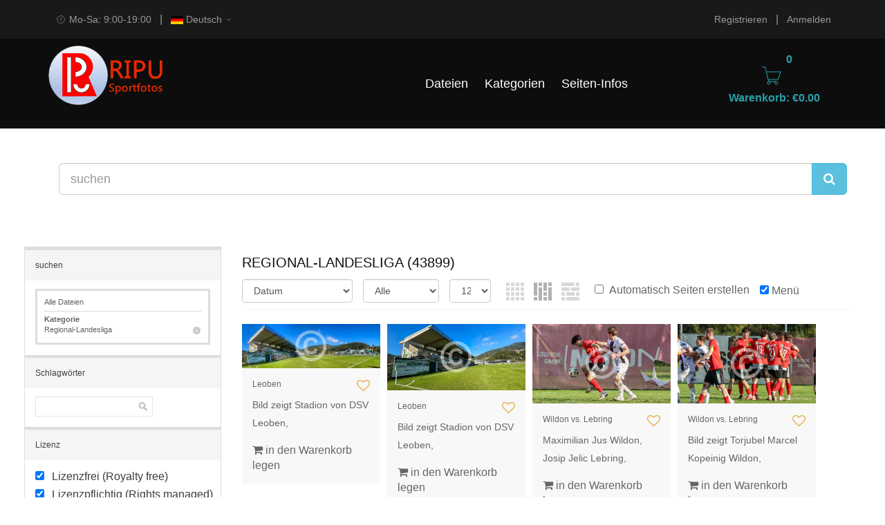

--- FILE ---
content_type: text/html; charset=utf-8
request_url: https://www.ripu-sportfotos.com/category/7877.html
body_size: 8831
content:
<!doctype html>

<html class="no-js" lang="">

    <head>

        <meta charset="utf-8">

        <meta http-equiv="x-ua-compatible" content="ie=edge">

		<link href="/images/favicon.gif" type="image/gif" rel="icon">

		<link href="/images/favicon.gif" type="image/gif" rel="shortcut icon">

		<title>Regional-Landesliga - Fussball - RIPU SPORTFOTOS</title>

		<meta name="description" content="Sportfotos von Richard Prugstaller. ">

		<meta name="keywords" content="sportfotos, stockfotos, red bull, lizenzfreie fotos, lizenzfreie sportfotos, Richard Purgstaller, Fussballfotos, Knittelfeld, Pressefotos, Apa, Gepa, ">

		<meta content="ripu_sportfotos:category" property="og:type" />
<meta content="http://www.ripu-sportfotos.com/category/7877.html" property="og:url" />
<meta content="Regional-Landesliga" property="og:title" />
<meta content="" property="og:description" />
<meta content="http://www.ripu-sportfotos.com" property="og:image" />
<meta content="Fussball" property="ripu_sportfotos:category" />
<meta property="twitter:card" value="photo" />
<meta property="twitter:site" value="@RIPU SPORTFOTOS" />
<meta property="twitter:url" value="http://www.ripu-sportfotos.com/category/7877.html" />
<meta property="twitter:title" value="Regional-Landesliga" />
<meta property="twitter:image" value="http://www.ripu-sportfotos.com" />


		

        <link href="//maxcdn.bootstrapcdn.com/bootstrap/3.3.5/css/bootstrap.min.css" rel="stylesheet">

        <link rel="stylesheet" href="/templates/template_fashion/assets/css/animate.css">

        <link rel="stylesheet" href="/templates/template_fashion/assets/css/jquery-ui.min.css">

        <link rel="stylesheet" href="/templates/template_fashion/assets/css/meanmenu.min.css">

        <link rel="stylesheet" href="/templates/template_fashion/assets/lib/css/nivo-slider.css" />

        <link rel="stylesheet" href="/templates/template_fashion/assets/css/owl.carousel.css">

		<link rel="stylesheet" href="/templates/template_fashion/assets/css/jquery.simpleLens.css">

        <link rel="stylesheet" href="//maxcdn.bootstrapcdn.com/font-awesome/4.5.0/css/font-awesome.min.css">

        <link rel="stylesheet" href="/templates/template_fashion/assets/css/fontello.css">

        <link rel="stylesheet" href="/templates/template_fashion/assets/css/latofonts.css">

		<link rel="stylesheet" href="/templates/template_fashion/assets/css/style.css">

        <link rel="stylesheet" href="/templates/template_fashion/assets/css/responsive.css">

        <link href="/templates/template_fashion/style.css" rel="stylesheet">

		<script src="https://ajax.googleapis.com/ajax/libs/jquery/3.3.1/jquery.min.js"></script>

		<script src="https://ajax.googleapis.com/ajax/libs/jqueryui/1.11.2/jquery-ui.min.js"></script>

		<script src="/templates/template_fashion/custom.js" type="text/javascript"></script>

		<script src="https://cdnjs.cloudflare.com/ajax/libs/modernizr/2.8.3/modernizr.min.js"></script>

    </head>

    <body>

        <header class="header-area">

            <!-- Header-Top Start -->

            <div class="header-top hidden-xs">

                <div class="container">

                    <div class="row">

                        <div class="col-lg-5 col-md-5 col-sm-3">

							<div class="header-top-left">

								<ul class="top-menu top-menu-left">

									<li>

										<a href="#"><span><i class="pe-7s-clock"></i></span>Mo-Sa: 9:00-19:00</a>

									</li>

								</ul>

								<ul class="top-menu top-menu-left hidden-sm">

									<li><a href="#"><img src="/admin/images/languages/german.gif"> Deutsch<span><i class="pe-7s-angle-down"></i></span></a>

										<ul class="top-submenu languages">

											<ul><li><a href='/members/language.php?lang=Azerbaijan'><img src='/admin/images/languages/azerbaijan.gif' style='opacity:0.7'>Azerbaijan</a></li><li><a href='/members/language.php?lang=German'><img src='/admin/images/languages/german.gif' >German</a></li><li><a href='/members/language.php?lang=Vietnamese'><img src='/admin/images/languages/vietnamese.gif' style='opacity:0.7'>Vietnamese</a></li></ul>

										</ul>

									</li>

								</ul>

							</div>

                        </div>

                        <div class="col-lg-7 col-md-7 col-sm-9">

                            <div class="header-top-right">

								<ul class="top-menu">
<li><a href="/members/signup.php">Registrieren</a></li>
</ul>
<ul class="top-menu">
<li><a href="/members/login.php">Anmelden</a></li>
</ul>


                            </div>

                        </div>

                    </div>

                </div>

            </div>

            <!-- Header-Top End -->

            <!-- Header Start -->

            <div class="header">

                <div class="container">

                    <div class="row">

                        <!-- Logo Start -->

                        <div class="col-md-2 col-sm-6">

                            <div class="logo">

                                <a href="/"><img src="/templates/template_fashion/assets/img/logo.png" alt="Regional-Landesliga - Fussball - RIPU SPORTFOTOS"></a>

                            </div>

                        </div>

                        <!-- Logo End -->

                        <!-- MainMenu Start -->

                        <div class="col-md-7 hidden-sm hidden-xs">

							<div class="mainmenu">

								<nav>

									<ul>
	<li><a href="/index.php?search=">Dateien</a>
		<div class="megamenu">
			<div class="mega-top">
				<span>
										
				</span>
			</div>
		</div>
	</li>
			
	<li><a href="/members/categories.php">Kategorien</a>
		<ul class="submenu">
			<li><a href='/category/american-football.html'>American Football</a></li><li><a href='/category/basketball.html'>Basketball</a></li><li><a href='/category/eishockey.html'>Eishockey</a></li><li><a href='/category/events.html'>Events</a></li><li><a href='/category/fussball.html'>Fussball</a></li><li><a href='/category/handball.html'>Handball</a></li><li><a href='/category/luftfahrt.html'>Luftfahrt</a></li><li><a href='/category/motorsport.html'>Motorsport</a></li><li><a href='/category/natur.html'>Natur</a></li><li><a href='/category/radrennen.html'>Radrennen</a></li><li><a href='/category/reiten.html'>Reiten</a></li><li><a href='/category/schisport.html'>Schisport</a></li><li><a href='/category/schuetzen.html'>Schuetzen</a></li><li><a href='/category/volleyball.html'>Volleyball</a></li>
		</ul>
	</li>				
	
	<li><a href="#">Seiten-Infos</a>
		<ul class="submenu">
			<li><a href='/pages/datenschutz.html'>DATENSCHUTZ</a></li><li><a href='/pages/7501.html'>�BER MICH</a></li><li><a href='/pages/7504.html'>AGB + WIDERRUF</a></li><li><a href='/pages/faq.html'>FAQ</a></li><li><a href='/pages/lizenzbestimmung.html'>LIZENZBESTIMMUNG</a></li><li><a href='/pages/impressum.html'>IMPRESSUM</a></li><li><a href='/pages/kontakt.html'>KONTAKT</a></li>
		</ul>
	</li>
</ul>



								</nav>

							</div>

                        </div>

                        <!-- MainMenu End -->

                        <!-- Cart-Total Start -->

						<div class="col-md-3 col-sm-6">

										<div id='shopping_cart_lite'>Ihr Warenkorb ist leer.<script>
	cart_mass=new Array();
	cart_mass = [];
	cart_title=new Array();
	cart_title=[];
	cart_price=new Array();
	cart_price=[];
	cart_qty=new Array();
	cart_qty=[];
	cart_url=new Array();
	cart_url=[];
	cart_photo=new Array();
	cart_photo=[];
	cart_description=new Array();
	cart_description=[];
	cart_remove=new Array();
	cart_remove=[];
	cart_content_id=new Array();
	cart_content_id=[];
	</script><input type='hidden' id='list_cart_mass' value=""><input type='hidden' id='list_cart_title' value=""><input type='hidden' id='list_cart_price' value=""><input type='hidden' id='list_cart_qty' value=""><input type='hidden' id='list_cart_url' value=""><input type='hidden' id='list_cart_photo' value=""><input type='hidden' id='list_cart_description' value=""><input type='hidden' id='list_cart_remove' value=""><input type='hidden' id='list_cart_content_id' value=""></div>

										  <script>

											cart_word='Warenkorb';

											cart_word_checkout='Ausloggen';

											cart_word_view='Zeige Warenkorb';

											cart_word_subtotal='Zwischensumme';

											cart_word_total='Gesamt';

											cart_word_qty='Menge';

											cart_word_item='Artikel';

											cart_word_delete='löschen';

											cart_currency1='€';

											cart_currency2='';

											site_root='/';

										  </script>	

							<div class="cart-total"></div>

						</div>

                        <!-- Cart-Total End -->

                    </div>

                </div>

            </div>

            <!-- Header END -->

        </header>

        <!-- HEADER-AREA END -->

        <!-- MOBILE-MENU-AREA START -->

		<div class="mobile-menu-area hidden-md hidden-lg">

			<div class="container">

				<div class="row">

					<div class="col-sm-12 col-xs-12">

						<div class="mobile-menu">

							<nav id="dropdown">

								<ul>
	<li><a href="/index.php?search=">Dateien</a>
		<div class="megamenu">
			<div class="mega-top">
				<span>
										
				</span>
			</div>
		</div>
	</li>
			
	<li><a href="/members/categories.php">Kategorien</a>
		<ul class="submenu">
			<li><a href='/category/american-football.html'>American Football</a></li><li><a href='/category/basketball.html'>Basketball</a></li><li><a href='/category/eishockey.html'>Eishockey</a></li><li><a href='/category/events.html'>Events</a></li><li><a href='/category/fussball.html'>Fussball</a></li><li><a href='/category/handball.html'>Handball</a></li><li><a href='/category/luftfahrt.html'>Luftfahrt</a></li><li><a href='/category/motorsport.html'>Motorsport</a></li><li><a href='/category/natur.html'>Natur</a></li><li><a href='/category/radrennen.html'>Radrennen</a></li><li><a href='/category/reiten.html'>Reiten</a></li><li><a href='/category/schisport.html'>Schisport</a></li><li><a href='/category/schuetzen.html'>Schuetzen</a></li><li><a href='/category/volleyball.html'>Volleyball</a></li>
		</ul>
	</li>				
	
	<li><a href="#">Seiten-Infos</a>
		<ul class="submenu">
			<li><a href='/pages/datenschutz.html'>DATENSCHUTZ</a></li><li><a href='/pages/7501.html'>�BER MICH</a></li><li><a href='/pages/7504.html'>AGB + WIDERRUF</a></li><li><a href='/pages/faq.html'>FAQ</a></li><li><a href='/pages/lizenzbestimmung.html'>LIZENZBESTIMMUNG</a></li><li><a href='/pages/impressum.html'>IMPRESSUM</a></li><li><a href='/pages/kontakt.html'>KONTAKT</a></li>
		</ul>
	</li>
</ul>



							</nav>

						</div>

					</div>

				</div>

			</div>

		</div>



		<div class="container second_page">

		

			<form  method="GET" action="/" class="home_search">

	

			<div class="input-group input-group-lg">

			  <input type="text" placeholder="suchen"  class="form-control" autocomplete="off" name="search" />

	

			  <span class="input-group-btn">

				<button class="btn btn-info"><i class="fa fa-search"></i></button>

			  </span>

			</div>

			</form><div id='lightbox_menu_ok'></div><div id='lightbox_menu_error'></div><div id='lightbox' style='top:0px;left:0px;position:absolute;z-index:1000;display:none'></div>
<div class='modal fade' id='modal_window' tabindex='-1' role='dialog' aria-labelledby='myModalLabel' aria-hidden='true' data-backdrop='false'>
  <div class='modal-dialog'>
    <div class='modal-content'>
    </div>
  </div>
</div>
<script type="text/javascript" language="JavaScript">

//Add to cart on catalog listing
function add_cart(x) {
	flag_add=true;
	x_number=0;
	value=x;
    for(i=0;i<cart_mass.length;i++) {
		if(cart_mass[i]==x) {
			flag_add=false;
			x_number=i;
		}
	}
    
    if(flag_add)
    {
    	cart_mass[cart_mass.length]=x;
    	
    	jQuery.ajax({
			type:'POST',
			url:'/members/shopping_cart_add_light.php',
			data:'id=' + value,
			success:function(data){
				if(document.getElementById('shopping_cart')) {
					document.getElementById('shopping_cart').innerHTML = data.box_shopping_cart;
				}
				if(document.getElementById('shopping_cart_lite')) {
					document.getElementById('shopping_cart_lite').innerHTML = data.box_shopping_cart_lite;
				}
				if(document.getElementById('cart'+value.toString())) {
					document.getElementById('cart'+value.toString()).innerHTML ="<a href='javascript:add_cart("+value+");' class='ac2'>In Ihrem Warenkorb</a>";
				}
				
				if(typeof reload_cart == 'function') 
				{
					reload_cart();
				}	
			}
		});
    }
    else
    {
   	 	cart_mass[x_number]=0;
   	 	
   	 	jQuery.ajax({
			type:'POST',
			url:'/members/shopping_cart_delete_light.php',
			data:'id=' + value,
			success:function(data){
				if(document.getElementById('shopping_cart')) {
					document.getElementById('shopping_cart').innerHTML = data.box_shopping_cart;
				}
				if(document.getElementById('shopping_cart_lite')) {
					document.getElementById('shopping_cart_lite').innerHTML = data.box_shopping_cart_lite;
				}
				if(document.getElementById('cart'+value.toString())) {
					document.getElementById('cart'+value.toString()).innerHTML ="<a href='javascript:add_cart("+value+");' class='ac'>in den Warenkorb legen</a>";
				}
				
				if(typeof reload_cart == 'function') 
				{
					reload_cart();
				}	
			}
		});
    }
}






		$(function(){
		$('.preview_listing').each(function(){
     		$(this).animate({opacity:'1.0'},1);
   			$(this).mouseover(function(){
     		$(this).stop().animate({opacity:'0.3'},600);
    		});
    		$(this).mouseout(function(){
    		$(this).stop().animate({opacity:'1.0'},300);
    		});
		});

		});
		
//Video mp4/mov preview
function lightboxon_istock(fl,width,height,event,rt) {
	rcontent="<video   width='"+width+"' height='"+height+"' autoplay controls><source src='"+fl+"' type='video/mp4'></video>";

	preview_moving(rcontent,width,height,event);
}

</script>
<script type="text/javascript" src="/inc/js/colorpicker/js/colorpicker.js"></script>
<script type='text/javascript' src='/inc/js/colorpicker/js/eye.js'></script>
<script type='text/javascript' src='/inc/js/colorpicker/js/utils.js'></script>
<link href="/inc/js/colorpicker/css/colorpicker.css" rel="stylesheet">
<!--width=100%--!>
</div>

<style>
/*New styles for the previews. It overwrites style.css file.*/
.item_list
{
	width: 140px;
}

.item_list_img
{
	width: 140px;
	height: 140px;
}

.item_list_img img
{
	max-width: 120px;
	max-height: 120px;
}

.item_list_text1,.item_list_text2,.item_list_text3,.item_list_text4
{
	width: 140px;
}

</style>



<div class="row" id="search_columns">
	<div class="col-lg-3 col-md-3 search_left">
		<form id='listing_form' method="get" action="/index.php" style="margin:0px">
<input type='hidden' name='category' value='7877'>	<div class="search_left_top"></div>
	<div class="search_left_body">
	<div class="search_title">suchen</div>
	<div id="search_current">
		<div class='search_current_kw'>Alle Dateien</div><input type='hidden' name='kw_list' value=''><div class='search_line2'></div><div class='search_current_kw_title'>Kategorie</div><div class='search_current_kw'><input type='button' class='search_current_delete' onClick="location.href='/index.php?search='">Regional-Landesliga</div>	</div>
	
	<div class="search_title">Schlagwörter</div>
	<div class="search_text">
		<div id="search_keywords">
			<input name="search" type="text" class="ibox3" onClick="this.value=''">
			<input type="submit" class="ibox3_submit" value="">
		</div>
	</div>
	<script languages="javascript">
	 	function listing_submit()
	 	{
	 		$('#listing_form').submit();
	 	}
	 	
	 	function show_sub(value,value2)
	 	{
	 		if(document.getElementById(value).style.display=='none')
	 		{
	 			$("#"+value).slideDown("fast");
	 			document.getElementById(value2).className='search_title4';
	 			document.cookie = "z_" + value + "=" + escape (1) + ";path=/";
	 		}
	 		else
	 		{
	 			$("#"+value).slideUp("fast");
	 			document.getElementById(value2).className='search_title3';
	 			document.cookie = "z_" + value + "=" + escape (0) + ";path=/";
	 		}
	 	}
	 	

	</script>
	
	
			<div class="search_title">Lizenz</div>
		
		<div class="search_text">
			<div class="search_checkbox"><input type="checkbox" name="royalty_free" value="1" checked onClick="listing_submit()"> Lizenzfrei (Royalty free)</div>
		
			<div class="search_checkbox"><input type="checkbox" name="rights_managed" value="1" checked onClick="listing_submit()"> Lizenzpflichtig (Rights managed)</div>
		</div>
		
	<div class="search_line"></div>

	
	<div class="search_title3" id="search_title_advanced" onClick="show_sub('search_advanced_search','search_title_advanced');">Erweiterte Suche</div>
	<div id="search_advanced_search" class="search_sub" style="display:none">
	
		<div class="search_title2">Artikel-ID:</div>
		<div class="search_text2">
			<input type="text" name="item_id" style="width:135px" class='ibox2'>
		</div>
	
		<div class="search_title2">Fotograf:</div>
		<div class="search_text2">
			<input type="text" name="author" style="width:135px" class='ibox2' value=''>
		</div>
		
		<div class="search_title2">Lizenz:</div>
			<div class="search_text2">
	<input type="checkbox" name="creative" checked> Kreativ<br>
	<input type="checkbox" name="editorial" checked> Redaktionell			</div>
		
				<div class="search_title2">Inhalt-Typen:</div>
		<div class="search_text2">
			<select name="content_type" style="width:135px" class='ibox2 form-control'>
			<option value=''>Alle</option>
				<option value="Common" >Common</option>
		<option value="Premium" >Premium</option>
				</select>
		</div>
				
		
		<div class="search_title2">Datum</div>
			<div class="search_text2">
	<link rel="stylesheet" href="//code.jquery.com/ui/1.11.3/themes/smoothness/jquery-ui.css">
	<input type='text' name='publication_date' id='publication_date' style='width:120px' value='' class='ibox2'>
		 		<script>
		$(function() {
		$( "#publication_date" ).datepicker();
		});
	</script>
			</div>
			
					
		<div class="search_title2">Preis:</div>
			<div class="search_text2">
			<input type="text"  class='ibox2' id="price" name="price" value="0 - 150" readonly style="width:120px;margin-bottom:0px">
	<script>
	$(function() {
	$( "#slider-range3" ).slider({
	range: true,
	min: 0,
	max: 150,
	values: [0,150],
	slide: function( event, ui ) {
	$( "#price" ).val(ui.values[ 0 ] + " - " + ui.values[ 1 ] );
	}
	});
	$( "#price" ).val($( "#slider-range3" ).slider( "values", 0 ) +
	" - " + $( "#slider-range3" ).slider( "values", 1 ) );
	});
	</script>
	<div class="box_slider">		
		<div id="slider-range3"></div>
		<div class="box_slider2">0</div>
		<div class="box_slider3">150</div>
	</div>
	
			</div>
			
		
				
				
				
	</div>
	
			<div class="search_line"></div>
		<div  class="search_title3"  id="search_title_photo" onClick="show_sub('search_photo_filters','search_title_photo');">Foto Filter</div>
		<div id="search_photo_filters" class="search_sub" style="display:none">

		
			<div class="search_title2">Farbe:</div>
			<div class="search_text2">
		<div id='colorpicker' class='color_selector'><div style='background-color:#'></div></div>
	<script>
			$(document).ready(function() {
			$('#colorpicker').ColorPicker({
				color: '#',
				onShow: function (colpkr) {
		$(colpkr).fadeIn(500);
		return false;
				},
				onHide: function (colpkr,hex) {
		$(colpkr).fadeOut(500);
		return false;		
				},
				onChange: function (hsb, hex, rgb) {
		$('#colorpicker div').css('backgroundColor', '#' + hex);
		$('#property_color').val(hex);

				}
			});});
	</script>
	<input type='hidden' id='property_color'  name='color' value=''>
			</div>
		
			<div class="search_title2">Ausrichtung:</div>
			<div class="search_text2">
		<input type="radio" name="orientation" value="-1" checked> Alle<br>
	<input type="radio" name="orientation" value="0" > Landschaft<br>
	<input type="radio" name="orientation" value="1" > Portrait			</div>
			</div>
			
		

	
	<div class="search_line"></div>
	
	<div  class="search_title3" id="search_title_categories"  onClick="show_sub('search_categories','search_title_categories');">Kategorien</div>
	<div id="search_categories" style="display:none">
		<div class="search_text">
			<script src="/inc/js/navgoco/jquery.cookie.min.js"></script>
			<script type="text/javascript" src="/inc/js/navgoco/jquery.navgoco.min.js"></script>
			<link rel="stylesheet" type="text/css" href="/inc/js/navgoco/jquery.navgoco.css" media="screen" />
			<script type="text/javascript">
			$(document).ready(function() {
    // Initialize navgoco with default options
    $("#search_left_categories_menu").navgoco({
        caretHtml: '',
        accordion: false,
        openClass: 'open',
        save: true,
        cookie: {
            name: 'navgoco',
            expires: false,
            path: '/'
        },
        slide: {
            duration: 400,
            easing: 'swing'
        }
    });
   // $("#search_left_categories_menu").navgoco('toggle', true,0,10,17);
   // open submenus where <ul data-index="0,10,17"
});
			</script>
			<ul  id='search_left_categories_menu' class='nav_categories'  class='sub-menu'>
<li  class="menu-item menu-item-has-children"><a href="/category/fussball.html" title="Fussball">Fussball</a>
<ul  class='sub-menu'>
<li ><a href="/category/7876.html" title="Internationaler Fußball">Internationaler Fußball</a>
</li><li ><a href="/category/bundesliga.html" title="Bundesliga">Bundesliga</a>
</li><li ><a href="/category/7877.html" title="Regional-Landesliga">Regional-Landesliga</a>
</li><li ><a href="/category/unterklassen.html" title="Unterklassen">Unterklassen</a>
</li></ul>
</li><li ><a href="/category/eishockey.html" title="Eishockey">Eishockey</a>
</li><li ><a href="/category/schisport.html" title="Schisport">Schisport</a>
</li><li ><a href="/category/reiten.html" title="Reiten">Reiten</a>
</li><li ><a href="/category/luftfahrt.html" title="Luftfahrt">Luftfahrt</a>
</li><li ><a href="/category/handball.html" title="Handball">Handball</a>
</li><li ><a href="/category/radrennen.html" title="Radrennen">Radrennen</a>
</li><li ><a href="/category/motorsport.html" title="Motorsport">Motorsport</a>
</li><li ><a href="/category/schuetzen.html" title="Schuetzen">Schuetzen</a>
</li><li ><a href="/category/american-football.html" title="American Football">American Football</a>
</li><li ><a href="/category/basketball.html" title="Basketball">Basketball</a>
</li><li ><a href="/category/volleyball.html" title="Volleyball">Volleyball</a>
</li><li ><a href="/category/events.html" title="Events">Events</a>
</li><li ><a href="/category/natur.html" title="Natur">Natur</a>
</li></ul>
		</div>
	</div>

	<div class="search_line"></div>
	
	<div  class="search_title3" id="search_title_lightboxes"  onClick="show_sub('search_lightboxes','search_title_lightboxes');">Lightbox</div>
	<div id="search_lightboxes" style="display:none">
		<div class="search_text">
			<ul><li><a href='/lightbox/meine-lightbox-7.html'>Meine Lightbox</a></li></ul>		</div>
	</div>
	
		<script language="javascript">
		
		function show_sub_default() {
		 	 	}
	 	show_sub_default()
	 	</script>
	

	<div class="search_line"></div>
	<div class="search_text"><input type="submit" value="suchen" class="isubmit"></div>
	</div>
	<div class="search_left_bottom"></div>
	</form>
	</div>
	<div class="col-lg-9 col-md-9 search_right">
		<div class="search_header_mobile visible-phone"></div>
<div class="clearfix" style="padding-bottom:10px;margin-bottom:20px;border-bottom:1px solid #f5f5f5">
	
	<h1 style="font-size:20px;margin:10px 0px 10px 0px">Regional-Landesliga <span id="result_count">(43899)</span>
	</h1>
	<div id="search_header2">
	<div id="search_sort">
		<select onChange='location.href=this.value' style='width:160px' class='form-control'><option value='/index.php?category=7877&vd=downloaded' >Häufigste Downloads</option><option value='/index.php?category=7877&vd=popular' >populärste</option><option value='/index.php?category=7877&vd=date' selected>Datum</option><option value='/index.php?category=7877&vd=rated' >Top bewertet</option></select>	</div>

	<div id="search_contentmenu">
		<select onChange='location.href=this.value' style='width:110px'  class='form-control'><option value='/index.php?category=7877&c=all'  selected >Alle</option><option value='/index.php?category=7877&c=featured' >Beste</option><option value='/index.php?category=7877&c=free' >Kostenlos</option></select>	</div>

	<div id="search_items"><select onChange='location.href=this.value' style='width:60px' class='form-control'><option value='/index.php?category=7877&items=12&str=1'  selected >12</option><option value='/index.php?category=7877&items=24&str=1' >24</option><option value='/index.php?category=7877&items=36&str=1' >36</option><option value='/index.php?category=7877&items=48&str=1' >48</option><option value='/index.php?category=7877&items=96&str=1' >96</option></select></div>
			<div id="search_flow_menu">
				<a href="/index.php?category=7877&flow=0"><img src="/templates/template_fashion/images/view0.gif" class='disabled' style='margin-top:0px'></a>
		<a href="/index.php?category=7877&flow=1"><img src="/templates/template_fashion/images/view1.gif" class='active' style='margin-top:0px'></a>
		<a href="/index.php?category=7877&flow=2"><img src="/templates/template_fashion/images/view2.gif" class='disabled' style='margin-top:0px'></a>
			</div>
	
			<div id="search_autopaging_menu"><input type="checkbox" name="autopaging"  onClick="location.href='/index.php?category=7877&autopaging=1'">&nbsp;Automatisch Seiten erstellen</div>
			<div id="search_show_menu" style="margin-top:5px"><input type="checkbox" name="showmenu" checked onClick="location.href='/index.php?category=7877&showmenu=0'">&nbsp;Menü</div>
		</div>
			<!--<div id="search_paging"><nav><ul class="pagination"><li class='page-item active'><a class='page-link'>1</a></li><li class='page-item'><a href='/index.php?str=2&category=7877' class='page-link'>2</a></li><li class='page-item'><a href='/index.php?str=3&category=7877' class='page-link'>3</a></li><li class='page-item'><a href='/index.php?str=4&category=7877' class='page-link'>4</a></li><li class='page-item'><a href='/index.php?str=5&category=7877' class='page-link'>5</a></li><li class='page-item'><a href='/index.php?str=6&category=7877' class='page-link'>6</a></li><li class='page-item'><a href='/index.php?str=7&category=7877' class='page-link'>7</a></li><li class='page-item'><a href='/index.php?str=2&category=7877' class='page-link'>Vor &#187;</a></li><li class='page-item'><a href='/index.php?str=3659&category=7877' class='page-link'>3659</a><li></ul></nav></div>-->
		
</div>
<div class="search_header_mobile visible-phone"></div>




	<script src="/inc/jquery.masonry.min.js"></script>
	<script>
	$(document).ready(function(){
		$('#flow_body').masonry({
  		itemSelector: '.home_box'
		});

		$('.home_preview').each(function(){


     		$(this).animate({opacity:'1.0'},1);
   			$(this).mouseover(function(){
     		$(this).stop().animate({opacity:'0.6'},600);
    		});
    		$(this).mouseout(function(){
    		$(this).stop().animate({opacity:'1.0'},300);
    		});


    		$(".hb_cart").mouseover(function(){
     			$(this).stop().animate({ opacity: 1}, 600);

    		});

    		$(".hb_cart").mouseout(function(){
    			$(this).stop().animate({ opacity: 0.5}, 600);
    		});

    		    		 $(".hb_lightbox").mouseover(function(){
     			$(this).stop().animate({ opacity: 1}, 600);
    		});

    		$(".hb_lightbox").mouseout(function(){
    			$(this).stop().animate({ opacity: 0.5}, 600);
    		});
    		
    		 $(".hb_free").mouseover(function(){
     			$(this).stop().animate({ opacity: 1}, 600);
    		});

    		$(".hb_free").mouseout(function(){
    			$(this).stop().animate({ opacity: 0.5}, 600);
    		});


		});
	});
	</script>
	

<div class='item_list_page clearfix' id="flow_body">
	<div class="home_box">
	<div class="overlay-container">
		<a href="/stock-photo/leoben-112812.html"><img src="/static7/preview2/stock-photo-leoben-112812.jpg" alt="Leoben" class="home_preview"  width='200'   height='64'  onMouseover="lightboxon('/static7/preview2/stock-photo-leoben-112812.jpg',400,128,event,'','Leoben','Fotograf: Richard&nbsp;Purgstaller');" onMouseout="lightboxoff();" onMousemove="lightboxmove(400,128,event)" style='width:200px;height:64px'></a>
	</div>
	<div class="home_box_body">
		<a href="javascript:show_lightbox(112812,'')" title="zu Favoriten hinzufügen"  class="home_box_heart"><i class="fa fa-heart-o"></i></a>
		<h6><a href="/stock-photo/leoben-112812.html">Leoben</a></h6>
		<p class="small">Bild zeigt Stadion von DSV Leoben,</p>
		<div class="elements-list clearfix">
			<a href="javascript:add_cart_flow(112812,'')" title="in den Warenkorb legen" id="ts_cart112812"><i class="fa fa-shopping-cart"></i> <span class="ts_cart_text112812">in den Warenkorb legen</span><span style='display:none' class="ts_cart_text2112812">In Ihrem Warenkorb</span></a>
			
		</div>
	</div>
</div>
<div class="home_box">
	<div class="overlay-container">
		<a href="/stock-photo/leoben-112811.html"><img src="/static7/preview2/stock-photo-leoben-112811.jpg" alt="Leoben" class="home_preview"  width='200'   height='96'  onMouseover="lightboxon('/static7/preview2/stock-photo-leoben-112811.jpg',400,191,event,'','Leoben','Fotograf: Richard&nbsp;Purgstaller');" onMouseout="lightboxoff();" onMousemove="lightboxmove(400,191,event)" style='width:200px;height:96px'></a>
	</div>
	<div class="home_box_body">
		<a href="javascript:show_lightbox(112811,'')" title="zu Favoriten hinzufügen"  class="home_box_heart"><i class="fa fa-heart-o"></i></a>
		<h6><a href="/stock-photo/leoben-112811.html">Leoben</a></h6>
		<p class="small">Bild zeigt Stadion von DSV Leoben,</p>
		<div class="elements-list clearfix">
			<a href="javascript:add_cart_flow(112811,'')" title="in den Warenkorb legen" id="ts_cart112811"><i class="fa fa-shopping-cart"></i> <span class="ts_cart_text112811">in den Warenkorb legen</span><span style='display:none' class="ts_cart_text2112811">In Ihrem Warenkorb</span></a>
			
		</div>
	</div>
</div>
<div class="home_box">
	<div class="overlay-container">
		<a href="/stock-photo/wildon-vs-lebring-112649.html"><img src="/static7/preview2/stock-photo-wildon-vs-lebring-112649.jpg" alt="Wildon vs. Lebring" class="home_preview"  width='200'   height='115'  onMouseover="lightboxon('/static7/preview2/stock-photo-wildon-vs-lebring-112649.jpg',400,229,event,'','Wildon vs. Lebring','Fotograf: Richard&nbsp;Purgstaller');" onMouseout="lightboxoff();" onMousemove="lightboxmove(400,229,event)" style='width:200px;height:115px'></a>
	</div>
	<div class="home_box_body">
		<a href="javascript:show_lightbox(112649,'')" title="zu Favoriten hinzufügen"  class="home_box_heart"><i class="fa fa-heart-o"></i></a>
		<h6><a href="/stock-photo/wildon-vs-lebring-112649.html">Wildon vs. Lebring</a></h6>
		<p class="small">Maximilian Jus Wildon, Josip Jelic Lebring,</p>
		<div class="elements-list clearfix">
			<a href="javascript:add_cart_flow(112649,'')" title="in den Warenkorb legen" id="ts_cart112649"><i class="fa fa-shopping-cart"></i> <span class="ts_cart_text112649">in den Warenkorb legen</span><span style='display:none' class="ts_cart_text2112649">In Ihrem Warenkorb</span></a>
			
		</div>
	</div>
</div>
<div class="home_box">
	<div class="overlay-container">
		<a href="/stock-photo/wildon-vs-lebring-112650.html"><img src="/static7/preview2/stock-photo-wildon-vs-lebring-112650.jpg" alt="Wildon vs. Lebring" class="home_preview"  width='200'   height='115'  onMouseover="lightboxon('/static7/preview2/stock-photo-wildon-vs-lebring-112650.jpg',400,230,event,'','Wildon vs. Lebring','Fotograf: Richard&nbsp;Purgstaller');" onMouseout="lightboxoff();" onMousemove="lightboxmove(400,230,event)" style='width:200px;height:115px'></a>
	</div>
	<div class="home_box_body">
		<a href="javascript:show_lightbox(112650,'')" title="zu Favoriten hinzufügen"  class="home_box_heart"><i class="fa fa-heart-o"></i></a>
		<h6><a href="/stock-photo/wildon-vs-lebring-112650.html">Wildon vs. Lebring</a></h6>
		<p class="small">Bild zeigt Torjubel Marcel Kopeinig Wildon,</p>
		<div class="elements-list clearfix">
			<a href="javascript:add_cart_flow(112650,'')" title="in den Warenkorb legen" id="ts_cart112650"><i class="fa fa-shopping-cart"></i> <span class="ts_cart_text112650">in den Warenkorb legen</span><span style='display:none' class="ts_cart_text2112650">In Ihrem Warenkorb</span></a>
			
		</div>
	</div>
</div>
<div class="home_box">
	<div class="overlay-container">
		<a href="/stock-photo/wildon-vs-lebring-112646.html"><img src="/static7/preview2/stock-photo-wildon-vs-lebring-112646.jpg" alt="Wildon vs. Lebring" class="home_preview"  width='200'   height='119'  onMouseover="lightboxon('/static7/preview2/stock-photo-wildon-vs-lebring-112646.jpg',400,238,event,'','Wildon vs. Lebring','Fotograf: Richard&nbsp;Purgstaller');" onMouseout="lightboxoff();" onMousemove="lightboxmove(400,238,event)" style='width:200px;height:119px'></a>
	</div>
	<div class="home_box_body">
		<a href="javascript:show_lightbox(112646,'')" title="zu Favoriten hinzufügen"  class="home_box_heart"><i class="fa fa-heart-o"></i></a>
		<h6><a href="/stock-photo/wildon-vs-lebring-112646.html">Wildon vs. Lebring</a></h6>
		<p class="small">Kevin Friesenbichler Wildon, Paul Leutgeb Lebring,</p>
		<div class="elements-list clearfix">
			<a href="javascript:add_cart_flow(112646,'')" title="in den Warenkorb legen" id="ts_cart112646"><i class="fa fa-shopping-cart"></i> <span class="ts_cart_text112646">in den Warenkorb legen</span><span style='display:none' class="ts_cart_text2112646">In Ihrem Warenkorb</span></a>
			
		</div>
	</div>
</div>
<div class="home_box">
	<div class="overlay-container">
		<a href="/stock-photo/wildon-vs-lebring-112647.html"><img src="/static7/preview2/stock-photo-wildon-vs-lebring-112647.jpg" alt="Wildon vs. Lebring" class="home_preview"  width='200'   height='113'  onMouseover="lightboxon('/static7/preview2/stock-photo-wildon-vs-lebring-112647.jpg',400,226,event,'','Wildon vs. Lebring','Fotograf: Richard&nbsp;Purgstaller');" onMouseout="lightboxoff();" onMousemove="lightboxmove(400,226,event)" style='width:200px;height:113px'></a>
	</div>
	<div class="home_box_body">
		<a href="javascript:show_lightbox(112647,'')" title="zu Favoriten hinzufügen"  class="home_box_heart"><i class="fa fa-heart-o"></i></a>
		<h6><a href="/stock-photo/wildon-vs-lebring-112647.html">Wildon vs. Lebring</a></h6>
		<p class="small">Josip Jelic Lebring, Maximilian Jus Wildon,</p>
		<div class="elements-list clearfix">
			<a href="javascript:add_cart_flow(112647,'')" title="in den Warenkorb legen" id="ts_cart112647"><i class="fa fa-shopping-cart"></i> <span class="ts_cart_text112647">in den Warenkorb legen</span><span style='display:none' class="ts_cart_text2112647">In Ihrem Warenkorb</span></a>
			
		</div>
	</div>
</div>
<div class="home_box">
	<div class="overlay-container">
		<a href="/stock-photo/wildon-vs-lebring-112648.html"><img src="/static7/preview2/stock-photo-wildon-vs-lebring-112648.jpg" alt="Wildon vs. Lebring" class="home_preview"  width='200'   height='121'  onMouseover="lightboxon('/static7/preview2/stock-photo-wildon-vs-lebring-112648.jpg',400,241,event,'','Wildon vs. Lebring','Fotograf: Richard&nbsp;Purgstaller');" onMouseout="lightboxoff();" onMousemove="lightboxmove(400,241,event)" style='width:200px;height:121px'></a>
	</div>
	<div class="home_box_body">
		<a href="javascript:show_lightbox(112648,'')" title="zu Favoriten hinzufügen"  class="home_box_heart"><i class="fa fa-heart-o"></i></a>
		<h6><a href="/stock-photo/wildon-vs-lebring-112648.html">Wildon vs. Lebring</a></h6>
		<p class="small">Maximilian Jus Wildon, Josip Jelic Lebring,</p>
		<div class="elements-list clearfix">
			<a href="javascript:add_cart_flow(112648,'')" title="in den Warenkorb legen" id="ts_cart112648"><i class="fa fa-shopping-cart"></i> <span class="ts_cart_text112648">in den Warenkorb legen</span><span style='display:none' class="ts_cart_text2112648">In Ihrem Warenkorb</span></a>
			
		</div>
	</div>
</div>
<div class="home_box">
	<div class="overlay-container">
		<a href="/stock-photo/wildon-vs-lebring-112642.html"><img src="/static7/preview2/stock-photo-wildon-vs-lebring-112642.jpg" alt="Wildon vs. Lebring" class="home_preview"  width='200'   height='117'  onMouseover="lightboxon('/static7/preview2/stock-photo-wildon-vs-lebring-112642.jpg',400,233,event,'','Wildon vs. Lebring','Fotograf: Richard&nbsp;Purgstaller');" onMouseout="lightboxoff();" onMousemove="lightboxmove(400,233,event)" style='width:200px;height:117px'></a>
	</div>
	<div class="home_box_body">
		<a href="javascript:show_lightbox(112642,'')" title="zu Favoriten hinzufügen"  class="home_box_heart"><i class="fa fa-heart-o"></i></a>
		<h6><a href="/stock-photo/wildon-vs-lebring-112642.html">Wildon vs. Lebring</a></h6>
		<p class="small">Anton Dmytrenko Wildon, Josip Jelic Lebring, Florian Ferk Lebring,</p>
		<div class="elements-list clearfix">
			<a href="javascript:add_cart_flow(112642,'')" title="in den Warenkorb legen" id="ts_cart112642"><i class="fa fa-shopping-cart"></i> <span class="ts_cart_text112642">in den Warenkorb legen</span><span style='display:none' class="ts_cart_text2112642">In Ihrem Warenkorb</span></a>
			
		</div>
	</div>
</div>
<div class="home_box">
	<div class="overlay-container">
		<a href="/stock-photo/wildon-vs-lebring-112643.html"><img src="/static7/preview2/stock-photo-wildon-vs-lebring-112643.jpg" alt="Wildon vs. Lebring" class="home_preview"  width='200'   height='112'  onMouseover="lightboxon('/static7/preview2/stock-photo-wildon-vs-lebring-112643.jpg',400,223,event,'','Wildon vs. Lebring','Fotograf: Richard&nbsp;Purgstaller');" onMouseout="lightboxoff();" onMousemove="lightboxmove(400,223,event)" style='width:200px;height:112px'></a>
	</div>
	<div class="home_box_body">
		<a href="javascript:show_lightbox(112643,'')" title="zu Favoriten hinzufügen"  class="home_box_heart"><i class="fa fa-heart-o"></i></a>
		<h6><a href="/stock-photo/wildon-vs-lebring-112643.html">Wildon vs. Lebring</a></h6>
		<p class="small">Kevin Friesenbichler Wildon, Paul Leutgeb Lebring,</p>
		<div class="elements-list clearfix">
			<a href="javascript:add_cart_flow(112643,'')" title="in den Warenkorb legen" id="ts_cart112643"><i class="fa fa-shopping-cart"></i> <span class="ts_cart_text112643">in den Warenkorb legen</span><span style='display:none' class="ts_cart_text2112643">In Ihrem Warenkorb</span></a>
			
		</div>
	</div>
</div>
<div class="home_box">
	<div class="overlay-container">
		<a href="/stock-photo/wildon-vs-lebring-112644.html"><img src="/static7/preview2/stock-photo-wildon-vs-lebring-112644.jpg" alt="Wildon vs. Lebring" class="home_preview"  width='200'   height='116'  onMouseover="lightboxon('/static7/preview2/stock-photo-wildon-vs-lebring-112644.jpg',400,232,event,'','Wildon vs. Lebring','Fotograf: Richard&nbsp;Purgstaller');" onMouseout="lightboxoff();" onMousemove="lightboxmove(400,232,event)" style='width:200px;height:116px'></a>
	</div>
	<div class="home_box_body">
		<a href="javascript:show_lightbox(112644,'')" title="zu Favoriten hinzufügen"  class="home_box_heart"><i class="fa fa-heart-o"></i></a>
		<h6><a href="/stock-photo/wildon-vs-lebring-112644.html">Wildon vs. Lebring</a></h6>
		<p class="small">Kevin Friesenbichler Wildon, Paul Leutgeb Lebring,</p>
		<div class="elements-list clearfix">
			<a href="javascript:add_cart_flow(112644,'')" title="in den Warenkorb legen" id="ts_cart112644"><i class="fa fa-shopping-cart"></i> <span class="ts_cart_text112644">in den Warenkorb legen</span><span style='display:none' class="ts_cart_text2112644">In Ihrem Warenkorb</span></a>
			
		</div>
	</div>
</div>
<div class="home_box">
	<div class="overlay-container">
		<a href="/stock-photo/wildon-vs-lebring-112645.html"><img src="/static7/preview2/stock-photo-wildon-vs-lebring-112645.jpg" alt="Wildon vs. Lebring" class="home_preview"  width='200'   height='112'  onMouseover="lightboxon('/static7/preview2/stock-photo-wildon-vs-lebring-112645.jpg',400,224,event,'','Wildon vs. Lebring','Fotograf: Richard&nbsp;Purgstaller');" onMouseout="lightboxoff();" onMousemove="lightboxmove(400,224,event)" style='width:200px;height:112px'></a>
	</div>
	<div class="home_box_body">
		<a href="javascript:show_lightbox(112645,'')" title="zu Favoriten hinzufügen"  class="home_box_heart"><i class="fa fa-heart-o"></i></a>
		<h6><a href="/stock-photo/wildon-vs-lebring-112645.html">Wildon vs. Lebring</a></h6>
		<p class="small">Kevin Friesenbichler Wildon, Paul Leutgeb Lebring,</p>
		<div class="elements-list clearfix">
			<a href="javascript:add_cart_flow(112645,'')" title="in den Warenkorb legen" id="ts_cart112645"><i class="fa fa-shopping-cart"></i> <span class="ts_cart_text112645">in den Warenkorb legen</span><span style='display:none' class="ts_cart_text2112645">In Ihrem Warenkorb</span></a>
			
		</div>
	</div>
</div>
<div class="home_box">
	<div class="overlay-container">
		<a href="/stock-photo/wildon-vs-lebring-112638.html"><img src="/static7/preview2/stock-photo-wildon-vs-lebring-112638.jpg" alt="Wildon vs. Lebring" class="home_preview"  width='200'   height='123'  onMouseover="lightboxon('/static7/preview2/stock-photo-wildon-vs-lebring-112638.jpg',400,246,event,'','Wildon vs. Lebring','Fotograf: Richard&nbsp;Purgstaller');" onMouseout="lightboxoff();" onMousemove="lightboxmove(400,246,event)" style='width:200px;height:123px'></a>
	</div>
	<div class="home_box_body">
		<a href="javascript:show_lightbox(112638,'')" title="zu Favoriten hinzufügen"  class="home_box_heart"><i class="fa fa-heart-o"></i></a>
		<h6><a href="/stock-photo/wildon-vs-lebring-112638.html">Wildon vs. Lebring</a></h6>
		<p class="small">Tjaz Lovrencic Wildon,</p>
		<div class="elements-list clearfix">
			<a href="javascript:add_cart_flow(112638,'')" title="in den Warenkorb legen" id="ts_cart112638"><i class="fa fa-shopping-cart"></i> <span class="ts_cart_text112638">in den Warenkorb legen</span><span style='display:none' class="ts_cart_text2112638">In Ihrem Warenkorb</span></a>
			
		</div>
	</div>
</div>
</div>

<script>
check_carts('In Ihrem Warenkorb');
</script>


	<div id="search_footer">
		<div id="search_paging2"><nav><ul class="pagination"><li class='page-item active'><a class='page-link'>1</a></li><li class='page-item'><a href='/index.php?str=2&category=7877' class='page-link'>2</a></li><li class='page-item'><a href='/index.php?str=3&category=7877' class='page-link'>3</a></li><li class='page-item'><a href='/index.php?str=4&category=7877' class='page-link'>4</a></li><li class='page-item'><a href='/index.php?str=5&category=7877' class='page-link'>5</a></li><li class='page-item'><a href='/index.php?str=6&category=7877' class='page-link'>6</a></li><li class='page-item'><a href='/index.php?str=7&category=7877' class='page-link'>7</a></li><li class='page-item'><a href='/index.php?str=2&category=7877' class='page-link'>Vor &#187;</a></li><li class='page-item'><a href='/index.php?str=3659&category=7877' class='page-link'>3659</a><li></ul></nav></div>
	</div>
	


	</div>
</div>
<!--width=100%--!>
<div>
</div>

		<!-- FOOTER-AREA START -->

		<footer class="footer-area">

			<!-- Footer-Top-Area Start -->

			<div class="footer-top-area">

				<div class="container">

					<div class="row">

						<div class="col-md-12">

							<div class="footer-top">

								<div class="footer-logo">

									<img src="/templates/template_fashion/assets/img/logo.png" alt="" />

								</div>

								<p>Über 50 000 Bilder der verschiedensten Sportarten oder Events. Wähle einfach aus den verschiedenen Kategorien und suche Bilder von dir oder deinen Freunden! Perfekt auch als Geschenk!</p>

								
							</div>

						</div>

					</div>

				</div>

			</div>

			<!-- Footer-Top-Area End -->

			<!-- Footer-Middle-Area Start -->

			<div class="footer-middle-area">

				<div class="container">

					<div class="row">

						<div class="col-lg-3 col-md-3 col-sm-3">

							<div class="single-footer footer-about">

								<h4 class="widget-title title-top-border">Kontakt</h4>

								<ul>

									<li>

										<i class="pe-7s-map-marker"></i>

										<span>Sandgasse 73 <br>

										8720 Knittelfeld Austria </span>

									</li>

									<li>

										<i class="pe-7s-call"></i>

										<span>+43 677 64350460</span>

										

									</li>

									<li>

										<i class="pe-7s-mail-open"></i>

										<div style="margin-top:8px"><a href="/contacts/" class="w">E-mail</a></div>

									</li>

								</ul>

							</div>

						</div>

						<div class="col-lg-3 col-md-3 col-sm-3">

							<div class="single-footer footer-menu">

								<h4 class="widget-title title-top-border">Seiten-Infos</h4>

								<nav>

									<ul>

										<li><a href='/pages/datenschutz.html'>DATENSCHUTZ</a></li><li><a href='/pages/7501.html'>�BER MICH</a></li><li><a href='/pages/7504.html'>AGB + WIDERRUF</a></li><li><a href='/pages/faq.html'>FAQ</a></li><li><a href='/pages/lizenzbestimmung.html'>LIZENZBESTIMMUNG</a></li><li><a href='/pages/impressum.html'>IMPRESSUM</a></li><li><a href='/pages/kontakt.html'>KONTAKT</a></li>

									</ul>

								</nav>

							</div>

						</div>

						<div class="col-lg-3 col-md-3 col-sm-3">

							<div class="single-footer footer-menu">

								<h4 class="widget-title title-top-border">Kunden</h4>

								<nav>

									<ul>

									<li class="recentcomments"><a href="/members/users_list.php">Benutzer</a></li>

									

									<li class="recentcomments"><a href="/members/subscription.php">Abonnement kaufen</a></li>

									</ul>

								</nav>

							</div>

						</div>

						<div class="col-lg-3 col-md-3 col-sm-3">

							<div class="single-footer footer-menu">

								<h4 class="widget-title title-top-border">Statistik</h4>

								<ul class="nomarkers">

									
				<li><a href="/members/users_list.php"><i class="fa fa-user"> </i> &nbsp;&nbsp; Fotografen: 394</a></li>
				<li><a href="/index.php?sphoto=1"><i class="fa fa-photo"> </i> &nbsp;&nbsp;Fotos: 105107</a></li>
				
				
				



								</ul>

							</div>

						</div>

					</div>

				</div>

			</div>

			<!-- Footer-Middle-Area End -->

			<!-- Copyright-Area Start -->

			<div class="copyright-area">

				<div class="container">

					<div class="row">

						<div class="col-sm-8">

							<div class="copyright">

								<p>Copyright © 2020 <a href="https://www.webgfraster.at/" target="_blank"><b> webgfraster webdesign</b></a> </p>

							</div>

						</div>

						

						</div>

					</div>

				</div>

			</div>

			<!-- Copyright-Area End -->

		</footer>



		<script>check_carts('');</script>

		<script src="//maxcdn.bootstrapcdn.com/bootstrap/3.3.2/js/bootstrap.min.js"></script>     

        <script src="/templates/template_fashion/assets/lib/js/jquery.nivo.slider.js"></script>

        <script src="https://cdnjs.cloudflare.com/ajax/libs/owl-carousel/1.3.3/owl.carousel.min.js"></script>

        <script src="/templates/template_fashion/assets/js/countdon.min.js"></script>

        <script src="/templates/template_fashion/assets/js/jquery.meanmenu.js"></script>

		<script src="/templates/template_fashion/assets/js/jquery.simpleLens.min.js"></script>

        <script src="https://cdnjs.cloudflare.com/ajax/libs/wow/1.1.2/wow.min.js"></script>

        <script src="/templates/template_fashion/assets/js/plugins.js"></script>

        <script src="/templates/template_fashion/assets/js/main.js"></script>

    </body>

</html>

--- FILE ---
content_type: text/css
request_url: https://www.ripu-sportfotos.com/templates/template_fashion/assets/css/meanmenu.min.css
body_size: 2811
content:
a.meanmenu-reveal{display:none}

.mean-container .mean-bar {

  background: transparent none repeat scroll 0 0;

  float: left;

  min-height: 42px;

  padding: 4px 0 0;

  position: relative;

  width: 100%;

  z-index: 9;

  padding-top: 0;

}

.mean-container a.meanmenu-reveal{width:22px;height:22px;padding:13px 13px 11px;top:0;right:0;cursor:pointer;color:#fff;text-decoration:none;font-size:16px;text-indent:-9999em;line-height:22px;font-size:1px;display:block;font-family:Arial,Helvetica,sans-serif;font-weight:700;float: right;}

.mean-container a.meanmenu-reveal span{display:block;background:#fff;height:3px;margin-top:3px}

.mean-container .mean-nav {

  background: none;

  float: left;

  width: 100%;

}

.mean-container .mean-nav ul{padding:0;margin:0;width:100%;list-style-type:none}

.mean-container .mean-nav ul li {

  background: #f8f8f8 none repeat scroll 0 0;

  float: left;

  position: relative;

  width: 100%;

  border-top: 1px solid#ddd;

}

.mean-container .mean-nav ul li:last-child {

  margin-bottom: 20px;

}

.mean-container .mean-nav ul li a {

  background: #f8f8f8 none repeat scroll 0 0;

  color: #666666;

  display: block;

  float: left;

  font-size: 14px;

  margin: 0;

  padding: 1em 5%;

  text-align: left;

  text-decoration: none;

  text-transform: uppercase;

  width: 90%;

  font-weight: bold;

}

.mobile-menu-area {

  background: #2f2f2f ;

}

.mean-container .mean-nav ul li li a {

  border-top: 1px solid rgba(255, 255, 255, 0.25);

  opacity: 0.75;

  padding: 1em 10%;

  text-shadow: none !important;

  visibility: visible;

  width: 80%;

  font-weight: normal;

  text-transform: capitalize;

  color: #444;

}

.mean-container .mean-nav ul li.mean-last a{border-bottom:0;margin-bottom:0}

.mean-container .mean-nav ul li li li a{width:70%;padding:1em 15%}

.mean-container .mean-nav ul li li li li a{width:60%;padding:1em 20%}

.mean-container .mean-nav ul li li li li li a{width:50%;padding:1em 25%}

.mean-container .mean-nav ul li a:hover {

  background: #f8f8f8 none repeat scroll 0 0;

  color: #32c4d1;

}

.mean-container .mean-nav ul li a.mean-expand{

	width:26px;

	height: 15px;

    margin-top: 1px;

    padding: 12px !important;

	text-align:center;

	position:absolute;

	right:0;top:0;

	z-index:2;

	font-weight:700;

	background:rgba(255,255,255,.1);

	border:0!important;

	background: #F8F8F8;

	}

.mean-container .mean-nav ul li a.mean-expand:hover {

  background: #f8f8f8;

}

.mean-container .mean-push{float:left;width:100%;padding:0;margin:0;clear:both}

.mean-nav .wrapper{width:100%;padding:0;margin:0}

.mean-container .mean-bar,.mean-container .mean-bar *{-webkit-box-sizing:content-box;-moz-box-sizing:content-box;box-sizing:content-box}

.mean-remove{display:none!important}

.mean-container .mean-bar::after {

  color: #ffffff;

  content: "MENU";

  font-size: 21px;

  left: 5%;

  position: absolute;

  top: 8px;

  font-weight: 700;

}

--- FILE ---
content_type: text/css
request_url: https://www.ripu-sportfotos.com/templates/template_fashion/assets/lib/css/nivo-slider.css
body_size: 6529
content:
/*

 * jQuery Nivo Slider v3.2

 * http://nivo.dev7studios.com

 *

 * Copyright 2012, Dev7studios

 * Free to use and abuse under the MIT license.

 * http://www.opensource.org/licenses/mit-license.php

 */

 

/* The Nivo Slider styles */

/* #container {

    width:100%;

    height:100%;

    overflow:hidden;

    position:fixed;

    top:0px;

    left:0px;

}

.nivoSlider {

    position:fixed;

    top:-16px;

    left:0px;

}

.nivoSlider img {position:absolute;

    top:0px;

    left:0px;

} */

.nivoSlider {

	position:relative;

	width:100%;

	height:auto;

	overflow: hidden;

}

.nivoSlider img {

	position:absolute;

	top:0px;

	left:0px;

	max-width: none;

}

.nivo-main-image {

	display: block !important;

	position: relative !important; 

	width: 100% !important;

}



/* If an image is wrapped in a link */

.nivoSlider a.nivo-imageLink {

	position:absolute;

	top:0px;

	left:0px;

	width:100%;

	height:100%;

	border:0;

	padding:0;

	margin:0;

	z-index:6;

	display:none;

	background:white; 

	filter:alpha(opacity=0); 

	opacity:0;

}

/* The slices and boxes in the Slider */

.nivo-slice {

	display:block;

	position:absolute;

	z-index:5;

	height:100%;

	top:0;

}

.nivo-box {

	display:block;

	position:absolute;

	z-index:5;

	overflow:hidden;

}

.nivo-box img { display:block; }



/* Caption styles */

.nivo-caption {

	position:absolute;

	left:0px;

	bottom:0px;

	color:#fff;

	width:100%;

	z-index:8;

	padding: 5px 10px;

	opacity: 0.8;

	overflow: hidden;

	display: none;

	-moz-opacity: 0.8;

	filter:alpha(opacity=8);

	-webkit-box-sizing: border-box; /* Safari/Chrome, other WebKit */

	-moz-box-sizing: border-box;    /* Firefox, other Gecko */

	box-sizing: border-box;         /* Opera/IE 8+ */

}

.nivo-caption p {

	padding:5px;

	margin:0;

}

.nivo-caption a {

	display:inline !important;

}

.nivo-html-caption {

    display:none;

}

/* Direction nav styles (e.g. Next & Prev) */

.nivo-directionNav a {

  cursor: pointer;

  position: absolute;

  top: 45%;

  z-index: 9;

}

.nivo-prevNav {

	left: 30px;

}

.nivo-nextNav {

	right:0px;

}

/* Control nav styles (e.g. 1,2,3...) */

/*.nivo-controlNav {

  display: none;

}*/

.nivo-controlNav {

  padding: 15px 0;

  text-align: center;

}

.nivo-controlNav a {

  cursor: pointer;

}

.nivo-controlNav a.active {

  font-weight: bold;

}

/* ------------------------------

Default Theme

---------------------------------*/

.slider-direction {

	position: absolute;

	left:0; 

	top:0;  

	width: 100%;

	background: none;

	color: #fff;

	font-size: 16px;

	z-index: 999;

	display: none;

}



/* If an image is wrapped in a link */

.nivoSlider a.nivo-imageLink {

    position:absolute;

    top:0px;

    left:0px;

    width:100%;

    height:100%;

    border:0;

    padding:0;

    margin:0;

    z-index:6;

    display:none;

    background:white; 

    filter:alpha(opacity=0); 

    opacity:0;

}

/* The slices and boxes in the Slider */

.nivo-slice {

    display:block;

    position:absolute;

    z-index:5;

    height:100%;

    top:0;

}

.nivo-box {

    display:block;

    position:absolute;

    z-index:5;

    overflow:hidden;

}

.nivo-box img { display:block; }

.nivo-caption {

  position:absolute;

    left:0; 

    top:0;  

    color:#666666;

    width:100%;

    height: 100%;

    z-index:8;

}

.nivo-main-image {

    display: block !important;

    position: relative !important; 

    width: 100% !important;

}

/* The slices and boxes in the Slider */

.nivo-slice {

    display:block;

    position:absolute;

    z-index:5;

    height:100%;

    top:0;

}

.nivo-box {

    display:block;

    position:absolute;

    z-index:5;

    overflow:hidden;

}

@-webkit-keyframes myfirst {

  from {width: 0;}

  to {width: 100%;}

 }

 @keyframes myfirst {

  from {width: 0;}

  to {width: 100%;}

 }

 .slider-progress.pos_hover{

  -webkit-animation-play-state: paused;

  animation-play-state: paused;

 }

/* ------------------------------

custom slider

---------------------------------*/

.slider-progress{

	position:absolute;

	top:0;

	left:0;

	/* background-color: rgba(255, 255, 255, .9); */

	background-color: rgba(50, 196, 209, .5);

	height:5px;

	-webkit-animation: myfirst 5000ms ease-in-out;

	-moz-animation: myfirst 5000ms ease-in-out;

	-ms-animation: myfirst 5000ms ease-in-out;

	animation: myfirst 5000ms ease-in-out;

}

.s-tb{

	display: table;

	height: 100%;

	width: 100%;

	float: left;

}

.s-tb-c{

	display: table-cell;

    vertical-align: middle;

}

.t-cn{text-align: center}

.t-lft{text-align: left}

.t-lfr{text-align: right}

/* ------------------------------

slider animation

---------------------------------*/

/* -------------- Home 1  ---------------- */

.slider-1 h2 {

        -webkit-animation: bounceInUp 1000ms ease-in-out;

    -moz-animation: bounceInUp 1000ms ease-in-out;

    -ms-animation: bounceInUp 1000ms ease-in-out;

    animation: bounceInUp 1000ms ease-in-out;

}

.slider-1 h5 {

        -webkit-animation: rotateInDownLeft 1000ms ease-in-out;

    -moz-animation: rotateInDownLeft 1000ms ease-in-out;

    -ms-animation: rotateInDownLeft 1000ms ease-in-out;

    animation: rotateInDownLeft 1000ms ease-in-out;

}

.slider-1 p {

        -webkit-animation: fadeInRight 1500ms ease-in-out;

    -moz-animation: fadeInRight 1500ms ease-in-out;

    -ms-animation: fadeInRight 1500ms ease-in-out;

    animation: fadeInRight 1500ms ease-in-out;

}

.slider-1 a {

        -webkit-animation: slideInUp 500ms ease-in-out;

    -moz-animation: slideInUp 500ms ease-in-out;

    -ms-animation: slideInUp 500ms ease-in-out;

    animation: slideInUp 500ms ease-in-out;

}

.slider-2 h2{

        -webkit-animation: fadeInLeft 500ms ease-in-out;

    -moz-animation: fadeInLeft 500ms ease-in-out;

    -ms-animation: fadeInLeft 500ms ease-in-out;

    animation: fadeInLeft 500ms ease-in-out;

}

.slider-2 h5 {

        -webkit-animation: bounceInDown 1000ms ease-in-out;

    -moz-animation: bounceInDown 1000ms ease-in-out;

    -ms-animation: bounceInDown 1000ms ease-in-out;

    animation: bounceInDown 1000ms ease-in-out;

}

.slider-2 p{

        -webkit-animation: bounceInUp 1500ms ease-in-out;

    -moz-animation: bounceInUp 1500ms ease-in-out;

    -ms-animation: bounceInUp 1500ms ease-in-out;

    animation: bounceInUp 1500ms ease-in-out;

}

.slider-2 a {

        -webkit-animation: slideInRight 1500ms ease-in-out;

    -moz-animation: slideInRight 1500ms ease-in-out;

    -ms-animation: slideInRight 1500ms ease-in-out;

    animation: slideInRight 1500ms ease-in-out;

}





--- FILE ---
content_type: text/css
request_url: https://www.ripu-sportfotos.com/templates/template_fashion/assets/css/fontello.css
body_size: 8188
content:
@font-face{font-family:fontello;src:url(../fonts/fontello.eot?24178702);src:url(../fonts/fontello.eot?24178702#iefix) format('embedded-opentype'),url(../fonts/fontello.woff?24178702) format('woff'),url(../fonts/fontello.ttf?24178702) format('truetype'),url(../fonts/fontello.svg?24178702#fontello) format('svg');font-weight:400;font-style:normal}[class*=" pe-7s-"]:before,[class^=pe-7s-]:before{font-family:fontello;font-style:normal;font-weight:400;speak:none;display:inline-block;text-decoration:inherit;width:1em;margin-right:.2em;text-align:center;font-variant:normal;text-transform:none;line-height:1em;margin-left:.2em;-webkit-font-smoothing:antialiased;-moz-osx-font-smoothing:grayscale}.pe-7s-right-arrow:before{content:'\e800'}.pe-7s-prev:before{content:'\e801'}.pe-7s-preview:before{content:'\e802'}.pe-7s-print:before{content:'\e803'}.pe-7s-rocket:before{content:'\e804'}.pe-7s-safe:before{content:'\e805'}.pe-7s-search:before{content:'\e806'}.pe-7s-science:before{content:'\e807'}.pe-7s-scissors:before{content:'\e808'}.pe-7s-shield:before{content:'\e809'}.pe-7s-server:before{content:'\e80a'}.pe-7s-settings:before{content:'\e80b'}.pe-7s-share:before{content:'\e80c'}.pe-7s-shopbag:before{content:'\e80d'}.pe-7s-shuffle:before{content:'\e80e'}.pe-7s-signal:before{content:'\e80f'}.pe-7s-smile:before{content:'\e810'}.pe-7s-speaker:before{content:'\e811'}.pe-7s-star:before{content:'\e812'}.pe-7s-stopwatch:before{content:'\e813'}.pe-7s-sun:before{content:'\e814'}.pe-7s-switch:before{content:'\e815'}.pe-7s-target:before{content:'\e816'}.pe-7s-ticket:before{content:'\e817'}.pe-7s-timer:before{content:'\e818'}.pe-7s-tools:before{content:'\e819'}.pe-7s-trash:before{content:'\e81a'}.pe-7s-umbrella:before{content:'\e81b'}.pe-7s-unlock:before{content:'\e81c'}.pe-7s-up-arrow:before{content:'\e81d'}.pe-7s-upload:before{content:'\e81e'}.pe-7s-usb:before{content:'\e81f'}.pe-7s-user:before{content:'\e820'}.pe-7s-user-female:before{content:'\e821'}.pe-7s-users:before{content:'\e822'}.pe-7s-vector:before{content:'\e823'}.pe-7s-video:before{content:'\e824'}.pe-7s-voicemail:before{content:'\e825'}.pe-7s-volume:before{content:'\e826'}.pe-7s-volume1:before{content:'\e827'}.pe-7s-volume2:before{content:'\e828'}.pe-7s-wallet:before{content:'\e829'}.pe-7s-way:before{content:'\e82a'}.pe-7s-airplay:before{content:'\e82b'}.pe-7s-albums:before{content:'\e82c'}.pe-7s-angle-down:before{content:'\e82d'}.pe-7s-angle-left:before{content:'\e82e'}.pe-7s-angle-right:before{content:'\e82f'}.pe-7s-angle-up:before{content:'\e830'}.pe-7s-bluetooth:before{content:'\e831'}.pe-7s-wine:before{content:'\e832'}.pe-7s-world:before{content:'\e833'}.pe-7s-wristwatch:before{content:'\e834'}.pe-7s-anchor:before{content:'\e835'}.pe-7s-call:before{content:'\e836'}.pe-7s-add-user:before{content:'\e837'}.pe-7s-battery:before{content:'\e838'}.pe-7s-chat:before{content:'\e839'}.pe-7s-calculator:before{content:'\e83a'}.pe-7s-bicycle:before{content:'\e83b'}.pe-7s-close:before{content:'\e83c'}.pe-7s-browser:before{content:'\e83d'}.pe-7s-cloud:before{content:'\e83e'}.pe-7s-clock:before{content:'\e83f'}.pe-7s-bookmarks:before{content:'\e840'}.pe-7s-angle-up-circle:before{content:'\e841'}.pe-7s-arc:before{content:'\e842'}.pe-7s-angle-right-circle:before{content:'\e843'}.pe-7s-cloud-download:before{content:'\e844'}.pe-7s-cloud-upload:before{content:'\e845'}.pe-7s-config:before{content:'\e846'}.pe-7s-crop:before{content:'\e847'}.pe-7s-angle-down-circle:before{content:'\e848'}.pe-7s-bottom-arrow:before{content:'\e849'}.pe-7s-box1:before{content:'\e84a'}.pe-7s-box2:before{content:'\e84b'}.pe-7s-bell:before{content:'\e84c'}.pe-7s-cup:before{content:'\e84d'}.pe-7s-date:before{content:'\e84e'}.pe-7s-coffee:before{content:'\e84f'}.pe-7s-alarm:before{content:'\e850'}.pe-7s-album:before{content:'\e851'}.pe-7s-download:before{content:'\e852'}.pe-7s-bandaid:before{content:'\e853'}.pe-7s-close-circle:before{content:'\e854'}.pe-7s-display1:before{content:'\e855'}.pe-7s-cart:before{content:'\e856'}.pe-7s-car:before{content:'\e857'}.pe-7s-check:before{content:'\e858'}.pe-7s-camera:before{content:'\e859'}.pe-7s-file:before{content:'\e85a'}.pe-7s-ball:before{content:'\e85b'}.pe-7s-filter:before{content:'\e85c'}.pe-7s-cash:before{content:'\e85d'}.pe-7s-folder:before{content:'\e85e'}.pe-7s-comment:before{content:'\e85f'}.pe-7s-compass:before{content:'\e860'}.pe-7s-gift:before{content:'\e861'}.pe-7s-gleam:before{content:'\e862'}.pe-7s-glasses:before{content:'\e863'}.pe-7s-eyedropper:before{content:'\e864'}.pe-7s-female:before{content:'\e865'}.pe-7s-graph3:before{content:'\e866'}.pe-7s-graph2:before{content:'\e867'}.pe-7s-flag:before{content:'\e868'}.pe-7s-film:before{content:'\e869'}.pe-7s-back-2:before{content:'\e86a'}.pe-7s-back:before{content:'\e86b'}.pe-7s-delete-user:before{content:'\e86c'}.pe-7s-diamond:before{content:'\e86d'}.pe-7s-attention:before{content:'\e86e'}.pe-7s-credit:before{content:'\e86f'}.pe-7s-culture:before{content:'\e870'}.pe-7s-angle-left-circle:before{content:'\e871'}.pe-7s-copy-file:before{content:'\e872'}.pe-7s-diskette:before{content:'\e873'}.pe-7s-display2:before{content:'\e874'}.pe-7s-door-lock:before{content:'\e875'}.pe-7s-drawer:before{content:'\e876'}.pe-7s-global:before{content:'\e877'}.pe-7s-graph:before{content:'\e878'}.pe-7s-graph1:before{content:'\e879'}.pe-7s-gym:before{content:'\e87a'}.pe-7s-light:before{content:'\e87b'}.pe-7s-link:before{content:'\e87c'}.pe-7s-like2:before{content:'\e87d'}.pe-7s-like:before{content:'\e87e'}.pe-7s-lintern:before{content:'\e87f'}.pe-7s-lock:before{content:'\e880'}.pe-7s-disk:before{content:'\e881'}.pe-7s-keypad:before{content:'\e882'}.pe-7s-loop:before{content:'\e883'}.pe-7s-look:before{content:'\e884'}.pe-7s-mail-open-file:before{content:'\e885'}.pe-7s-male:before{content:'\e886'}.pe-7s-less:before{content:'\e887'}.pe-7s-leaf:before{content:'\e888'}.pe-7s-map:before{content:'\e889'}.pe-7s-map-2:before{content:'\e88a'}.pe-7s-map-marker:before{content:'\e88b'}.pe-7s-medal:before{content:'\e88c'}.pe-7s-menu:before{content:'\e88d'}.pe-7s-monitor:before{content:'\e88e'}.pe-7s-micro:before{content:'\e88f'}.pe-7s-mail-open:before{content:'\e890'}.pe-7s-magic-wand:before{content:'\e891'}.pe-7s-magnet:before{content:'\e892'}.pe-7s-mail:before{content:'\e893'}.pe-7s-left-arrow:before{content:'\e894'}.pe-7s-next:before{content:'\e895'}.pe-7s-info:before{content:'\e896'}.pe-7s-joy:before{content:'\e897'}.pe-7s-junk:before{content:'\e898'}.pe-7s-key:before{content:'\e899'}.pe-7s-hammer:before{content:'\e89a'}.pe-7s-headphones:before{content:'\e89b'}.pe-7s-helm:before{content:'\e89c'}.pe-7s-help1:before{content:'\e89d'}.pe-7s-paper-plane:before{content:'\e89e'}.pe-7s-more:before{content:'\e89f'}.pe-7s-help2:before{content:'\e8a0'}.pe-7s-home:before{content:'\e8a1'}.pe-7s-hourglass:before{content:'\e8a2'}.pe-7s-id:before{content:'\e8a3'}.pe-7s-photo-gallery:before{content:'\e8a4'}.pe-7s-moon:before{content:'\e8a5'}.pe-7s-play:before{content:'\e8a6'}.pe-7s-next-2:before{content:'\e8a7'}.pe-7s-musiclist:before{content:'\e8a8'}.pe-7s-music:before{content:'\e8a9'}.pe-7s-news-paper:before{content:'\e8aa'}.pe-7s-network:before{content:'\e8ab'}.pe-7s-paint-bucket:before{content:'\e8ac'}.pe-7s-paint:before{content:'\e8ad'}.pe-7s-paperclip:before{content:'\e8ae'}.pe-7s-pen:before{content:'\e8af'}.pe-7s-pendrive:before{content:'\e8b0'}.pe-7s-phone:before{content:'\e8b1'}.pe-7s-photo:before{content:'\e8b2'}.pe-7s-piggy:before{content:'\e8b3'}.pe-7s-pin:before{content:'\e8b4'}.pe-7s-plane:before{content:'\e8b5'}.pe-7s-plug:before{content:'\e8b6'}.pe-7s-plugin:before{content:'\e8b7'}.pe-7s-plus:before{content:'\e8b8'}.pe-7s-portfolio:before{content:'\e8b9'}.pe-7s-drop:before{content:'\e8ba'}.pe-7s-edit:before{content:'\e8bb'}.pe-7s-exapnd2:before{content:'\e8bc'}.pe-7s-expand1:before{content:'\e8bd'}.pe-7s-mute:before{content:'\e8be'}.pe-7s-note2:before{content:'\e8bf'}.pe-7s-power:before{content:'\e8c0'}.pe-7s-study:before{content:'\e8c1'}.pe-7s-ribbon:before{content:'\e8c2'}.pe-7s-refresh:before{content:'\e8c3'}.pe-7s-refresh-2:before{content:'\e8c4'}.pe-7s-refresh-cloud:before{content:'\e8c5'}.pe-7s-repeat:before{content:'\e8c6'}.pe-7s-radio:before{content:'\e8c7'}.pe-7s-note:before{content:'\e8c8'}.pe-7s-notebook:before{content:'\e8c9'}.pe-7s-mouse:before{content:'\e8ca'}

--- FILE ---
content_type: text/css
request_url: https://www.ripu-sportfotos.com/templates/template_fashion/assets/css/latofonts.css
body_size: 3690
content:
/* Webfont: Lato-Black */@font-face {
    font-family: 'LatoWebBlack';
    src: url('../fonts/Lato-Black.eot'); /* IE9 Compat Modes */
    src: url('../fonts/Lato-Black.eot?#iefix') format('embedded-opentype'), /* IE6-IE8 */
         url('../fonts/Lato-Black.woff2') format('woff2'), /* Modern Browsers */
         url('../fonts/Lato-Black.woff') format('woff'), /* Modern Browsers */
         url('../fonts/Lato-Black.ttf') format('truetype');
    font-style: normal;
    font-weight: normal;
    text-rendering: optimizeLegibility;
}

/* Webfont: Lato-Bold */@font-face {
    font-family: 'LatoWebBold';
    src: url('../fonts/Lato-Bold.eot'); /* IE9 Compat Modes */
    src: url('../fonts/Lato-Bold.eot?#iefix') format('embedded-opentype'), /* IE6-IE8 */
         url('../fonts/Lato-Bold.woff2') format('woff2'), /* Modern Browsers */
         url('../fonts/Lato-Bold.woff') format('woff'), /* Modern Browsers */
         url('../fonts/Lato-Bold.ttf') format('truetype');
    font-style: normal;
    font-weight: normal;
    text-rendering: optimizeLegibility;
}


/* Webfont: Lato-Light */@font-face {
    font-family: 'LatoWebLight';
    src: url('../fonts/Lato-Light.eot'); /* IE9 Compat Modes */
    src: url('../fonts/Lato-Light.eot?#iefix') format('embedded-opentype'), /* IE6-IE8 */
         url('../fonts/Lato-Light.woff2') format('woff2'), /* Modern Browsers */
         url('../fonts/Lato-Light.woff') format('woff'), /* Modern Browsers */
         url('../fonts/Lato-Light.ttf') format('truetype');
    font-style: normal;
    font-weight: normal;
    text-rendering: optimizeLegibility;
}

/* Webfont: Lato-LightItalic */@font-face {
    font-family: 'LatoWebLight';
    src: url('../fonts/Lato-LightItalic.eot'); /* IE9 Compat Modes */
    src: url('../fonts/Lato-LightItalic.eot?#iefix') format('embedded-opentype'), /* IE6-IE8 */
         url('../fonts/Lato-LightItalic.woff2') format('woff2'), /* Modern Browsers */
         url('../fonts/Lato-LightItalic.woff') format('woff'), /* Modern Browsers */
         url('../fonts/Lato-LightItalic.ttf') format('truetype');
    font-style: italic;
    font-weight: normal;
    text-rendering: optimizeLegibility;
}

/* Webfont: Lato-Medium */@font-face {
    font-family: 'LatoWebMedium';
    src: url('../fonts/Lato-Medium.eot'); /* IE9 Compat Modes */
    src: url('../fonts/Lato-Medium.eot?#iefix') format('embedded-opentype'), /* IE6-IE8 */
         url('../fonts/Lato-Medium.woff2') format('woff2'), /* Modern Browsers */
         url('../fonts/Lato-Medium.woff') format('woff'), /* Modern Browsers */
         url('../fonts/Lato-Medium.ttf') format('truetype');
    font-style: normal;
    font-weight: normal;
    text-rendering: optimizeLegibility;
}


/* Webfont: Lato-Regular */@font-face {
    font-family: 'LatoWeb';
    src: url('../fonts/Lato-Regular.eot'); /* IE9 Compat Modes */
    src: url('../fonts/Lato-Regular.eot?#iefix') format('embedded-opentype'), /* IE6-IE8 */
         url('../fonts/Lato-Regular.woff2') format('woff2'), /* Modern Browsers */
         url('../fonts/Lato-Regular.woff') format('woff'), /* Modern Browsers */
         url('../fonts/Lato-Regular.ttf') format('truetype');
    font-style: normal;
    font-weight: normal;
    text-rendering: optimizeLegibility;
}

/* Webfont: Lato-Semibold */@font-face {
    font-family: 'LatoWebSemibold';
    src: url('../fonts/Lato-Semibold.eot'); /* IE9 Compat Modes */
    src: url('../fonts/Lato-Semibold.eot?#iefix') format('embedded-opentype'), /* IE6-IE8 */
         url('../fonts/Lato-Semibold.woff2') format('woff2'), /* Modern Browsers */
         url('../fonts/Lato-Semibold.woff') format('woff'), /* Modern Browsers */
         url('../fonts/Lato-Semibold.ttf') format('truetype');
    font-style: normal;
    font-weight: normal;
    text-rendering: optimizeLegibility;
}



--- FILE ---
content_type: text/css
request_url: https://www.ripu-sportfotos.com/templates/template_fashion/assets/css/style.css
body_size: 71439
content:
/*-----------------------------------------------------------------------------------



    Template Name: 69 fashion - eCommerce Responsive Bootstrap Template 

    Template URI: http://bootexperts.com

    Description: This is html5 template

    Author: BootExperts

    Author URI: http://bootexperts.com

    Version: 1.0



-----------------------------------------------------------------------------------

    

    CSS INDEX

    ===================

	

    1. Theme Default CSS (body, link color, section etc)

	2. Header Area 

		2.1 Header Top 

		2.2 Header 

	3. Slider-Area 

	4. Category-Product-Area 	 

	5. Fashion-Collection 

	6. Featured-Products

	7. Product-Banner 

	8. New-Arrival-Area

	9. Testimonials-Area

	10. Blog-Post-Area

	11. Brands-Logo-Area

	12. Footer-Area 

		12.1 Footer-Top-Area

		12.2 Footer-Middle-Area

		12.3 Copyright-Area

	13. Home-Page-2

	14. Up-Comming-Product-Area

	15. Shop-Page

	16. Checkout Page

	17. Login Page

	18. Cart Page

	19. Wishlist Page

	20. About Page

	21. Contact Page

	22. Single-Product Page

	23. 404 Page	

	24. Blog-Details Page		

	25. My Account Page	



-----------------------------------------------------------------------------------*/



/*----------------------------------------*/

/*  1.  Theme default CSS

/*----------------------------------------*/

html, body {height: 100%;}

.floatleft {float:left}

.floatright {float:right}

.alignleft {float:left;margin-right:15px;margin-bottom: 15px}

.alignright {float:right;margin-left:15px;margin-bottom: 15px}

.aligncenter {display:block;margin:0 auto 15px}

a:focus {outline:0px solid}

img {max-width:100%;height:auto}

.fix {overflow:hidden}

p {

  margin:0 0 15px;

  line-height: 26px;

}

h1, h2, h3, h4, h5, h6 {

  color: #000000;

  line-height: 1.35;

  margin: 0 0 10px;

  font-family: 'Lato', sans-serif;

}

a {color: #666666;

  transition: all 0.3s ease 0s;

  text-decoration:none;

 }

a:hover, .small-meta a:hover {

  color: #32c4d1;

  text-decoration: none;

}

a:active, a:hover {

  outline: 0 none;

}

ul{

  list-style: outside none none;

  margin: 0;

  padding: 0

}

.clear{clear:both}

body {

  color: #666666;

  font-size: 16px;

  font-family: 'Lato', sans-serif;

  font-weight: 400;

}

::-moz-selection {

  background: #b3d4fc;

  text-shadow: none;

}

::selection {

  background: #b3d4fc;

  text-shadow: none;

}

.browserupgrade {

  margin: 0.2em 0;

  background: #ccc;

  color: #000;

  padding: 0.2em 0;

}

.margin-70 {

  margin-top: 70px;

}

.margin-65 {

  margin-top: 65px;

}

.margin-btm-0 {

	margin-bottom:0;

}

.owl-theme .owl-controls {

  margin-top: 0;

}

#scrollUp {

  background: #444 none repeat scroll 0 0;

  bottom: 15px;

  box-shadow: 0 0 10px rgba(0, 0, 0, 0.05);

  color: #fff;

  font-size: 28px;

  height: 45px;

  line-height: 40px;

  position: fixed;

  right: 15px;

  text-align: center;

  transition: all 0.3s ease 0s;

  width: 45px;

  z-index: 200;

}

#scrollUp:hover {

  background: #32c4d1;

}

@keyframes scroll-ani-to-top {

0% {

    bottom: 0;

    opacity: 0;

}

50% {

    bottom: 50%;

    opacity: 1;

}

100% {

    bottom: 75%;

    opacity: 0;

}

}

@keyframes scroll-ani-to-top {

0% {

    bottom: 0;

    opacity: 0;

}

50% {

    bottom: 50%;

    opacity: 1;

}

100% {

    bottom: 75%;

    opacity: 0;

}

}

#scrollUp:hover i {

    animation: 800ms linear 0s normal none infinite running scroll-ani-to-top;

    bottom: 0;

    height: 100%;

    left: 0;

    margin-bottom: -25px;

    position: absolute;

    width: 100%;

}

/* .mobile-menu-area {display: none;} */

/*====================================

 2. Header Area 

 ===================================*/

 /*----------------------------------

 2.1 Header Top 

 ----------------------------------*/

.header-top {

  background: #191919 none repeat scroll 0 0;

}

ul.top-menu {

  display: inline-block;

}

.header-top-left ul + ul::before, .header-top-right ul + ul::before, .header-search::before  {

  color: #999;

  content: "|";

}

.style-2 .header-top-left ul + ul::before, .style-2 .header-top-right ul + ul::before, .style-2 .header-search::before  {

  color: #ccc;

  content: "|";

}

ul.top-menu li {

  display: inline-block;

  position: relative;

}

ul.top-menu li a {

  display: inline-block;

}

ul.top-menu li a {

  color: #999999;

  display: block;

  font-size: 14px;

  padding: 18px 8px;

}

ul.top-menu li:hover a,

ul.top-menu li:hover i {

  color: #32c4d1;

}

ul.top-menu span i {

  color: #b4b4b4;

  display: inline-block;

  width: 22px;

}

ul.top-menu li ul.top-submenu {

  height: 100%;

  left: 0;

  min-width: 70px;

  position: absolute;

  transform: scaleY(0);

  transform-origin: 0 0 0;

  transition: all 0.5s ease 0s;

  z-index: 9;

}

ul.top-menu li:hover ul.top-submenu {

  transform: scaleY(1);

}

ul.top-menu li ul.top-submenu li {

  display: block;

}

ul.top-menu li ul.top-submenu li a {

  background: #fff none repeat scroll 0 0;

  border-bottom: 1px solid #ccc;

  border-left: 0 none;

  color: #666;

  padding: 6px 10px;

}

ul.top-menu li:hover ul.top-submenu {}

ul.top-menu li ul.top-submenu li a:hover {

  background: #32c4d1;

  color: #fff;

}

.header-top-right { float: right;}

.header-search {

  display: inline-block;

  margin-right: 10px;

  position: relative;

}

.header-search::before {

  position: absolute;

  right: -10px;

}

.header-search .top-search {

  background: transparent none repeat scroll 0 0;

  border-color: #32c4d1;

  border-style: solid;

  border-width: 0 0 2px;

  color: #999;

  height: 23px;

  opacity: 0;

  padding: 0 5px;

  position: relative;

  transition: all 1s ease 0s;

  width: 0;

}

.header-search:hover .top-search {

  width: 200px;

  opacity: 1;

}

.header-search button {

  background: transparent none repeat scroll 0 0;

  border: medium none;

  color: #fff;

  height: 25px;

  padding: 0;

  width: 25px;

  transition: all .3s ease 0s;

}

.header-search:hover button {

  background: #32c4d1;

  color: #fff;

}

.header-search input::-webkit-input-placeholder {color: #999;}

.header-search input:-moz-placeholder {color: #999;} /* Firefox 18- */

.header-search input::-moz-placeholder {color: #999;}  /* Firefox 19+ */

.header-search input:-ms-input-placeholder {color: #999;}/* 6d6d6d */

 /*----------------------------------

 2.2 Header 

 ----------------------------------*/

 .header {

  background: #0d0d0d none repeat scroll 0 0;

}

.logo { padding: 10px 0;}

.mainmenu {float: right;}

.mainmenu ul { display: inline-block;}

.mainmenu ul li {

  display: inline-block;

  position: relative;

}

.mainmenu ul li:last-child { margin-right: 0;}

.mainmenu nav > ul > li::before {

  background: #32c4d1 none repeat scroll 0 0;

  content: "";

  height: 2px;

  left: 0;

  opacity: 0;

  position: absolute;

  right: 0;

  top: 0;

  transform: scale(0);

  transition: all 0.3s ease 0s;

  width: 100%;

}

.mainmenu ul li:hover::before, .shop-menu ul li:hover::before {

  opacity: 1;

  transform: scale(1);

}

.mainmenu ul li a {

  color: #ffffff;

  display: block;

  font-size: 18px;

  font-weight: 500;

  line-height: 20px;

  padding: 55px 15px;

  text-transform: capitalize;

}

.mainmenu ul li:hover a { color: #32c4d1;}

.mainmenu ul li ul.submenu {

  background: #fff none repeat scroll 0 0;

  border-top: 2px solid #32c4d1;

  box-shadow: 0 1px 4px rgba(0, 0, 0, 0.5);

  opacity: 0;

  padding: 5px 20px;

  position: absolute;

  width: 200px;

  z-index: -99;

}

.mainmenu ul li ul.submenu li {

  display: block;

  margin: 0;

}

.mainmenu ul li ul.submenu li a {

  background: transparent none repeat scroll 0 0;

  color: #999;

  display: block;

  font-size: 16px;

  height: 100%;

  left: 0;

  line-height: 30px;

  padding: 0;

  position: relative;

  text-transform: capitalize;

}

.mainmenu ul li ul.submenu li a:hover {

  color: #32c4d1;

  padding-left: 10px;

}

/* Mega Menu */

.mainmenu ul li .megamenu {

  
  padding: 40px;

  position: absolute;

  top: 100%;

  width: 570px;

  z-index: -99;

  border-top: 2px solid #32c4d1;

}

.mainmenu ul li .megamenu .mega-top span {

  float: left;

  width: 33.33%;

}

.mainmenu ul li .megamenu .mega-top span a {

  color: #999;

  font-size: 14px;

  font-weight: 500;

  line-height: 20px;

  padding: 0;

  position: relative;

  text-transform: capitalize;

}

.mainmenu ul li .megamenu .mega-top span a:hover {

  padding: 0 0 0 10px;

  color: #32c4d1;

}

.mainmenu ul li .megamenu .mega-top span a:first-child:hover {

  padding: 0;

}

.mainmenu ul li .megamenu .mega-top span a::before, .mainmenu ul li ul.submenu li a::before {

  color: #32c4d1;

  content: "-";

  font-size: 24px;

  left: 0;

  opacity: 0;

  position: absolute;

  top: -1px;

  transition: all 0.3s ease 0s;

}

.mainmenu ul li .megamenu .mega-top span a:hover::before, .mainmenu ul li ul.submenu li a:hover::before {

  opacity: 1;

}

.mainmenu ul li .megamenu .mega-top span a:first-child:hover::before {

  opacity: 0;

}

.mainmenu ul li .megamenu .mega-top span a.mega-menu-title {

  color: #32c4d1;

  font-weight: 600;

  margin-bottom: 10px;

  text-transform: uppercase;

}

.mainmenu ul li .megamenu .mega-bottom a {

  display: inline-block;

  padding: 30px 0 0;

}

.mainmenu ul li ul.submenu, .mainmenu ul li .megamenu {

  transform: scaleY(0);

  transform-origin: 0 0 0;

  transition: all 0.5s ease 0s;

}

.mainmenu ul li:hover ul.submenu, .mainmenu ul li:hover .megamenu {

  opacity: 1;

  transform: scaleY(1);

  z-index: 9999;

}

/* Topcart */

.cart-total {

  float: right;

  width: 180px;

}

.cart-total ul li {

  position: relative;

  text-align: center;

}

.cart-total > ul > li > a {

  background: #0D0D0D none repeat scroll 0 0;

  color: #32C4D1;

  display: block;

  font-weight: 600;

  opacity: 0.8;

  padding: 33px 0;

}

.cart-total ul li:hover > a {

  color: #7cf205;

  opacity: 1;

}

.cart-total ul li a span {

  display: block;

}

.cart-total ul li a .cart-icon { font-size: 30px;}

.cart-icon sup {

  font-size: 16px;

  top: -1.8em;

}

.cart-total ul li a .cart-brief { font-size: 16px;}

.cart-total ul li .mini-cart-content {

  background: #fff none repeat scroll 0 0;

  border-top: 2px solid #32c4d1;

  box-shadow: 0 1px 5px rgba(0, 0, 0, 0.15);

  opacity: 0;

  padding: 30px 0;

  position: absolute;

  right: 0;

  top: 100%;

  transform: scaleY(0);

  transform-origin: 0 0 0;

  transition: all 0.5s ease 0s;

  width: 350px;

  z-index: -99;

}

.cart-total ul li:hover .mini-cart-content {

  opacity: 1;

  transform: scaleY(1);

  z-index: 9999999;

}

.cart-total ul li .mini-cart-content .cart-img-details {

  margin-bottom: 10px;

  overflow: hidden;

  padding: 10px 40px 0;

  position: relative;

}

.cart-total ul li .mini-cart-content .cart-img-details .cart-img-photo {

  float: left;

  margin-right: 20px;

  width: 60px;

}

.cart-total ul li .mini-cart-content .cart-img-details .cart-img-photo a,

.cart-total ul li .mini-cart-content .cart-img-details .cart-img-content a,

.cart-total ul li .mini-cart-content .cart-img-details .pro-del a {

  color: #444;

  padding: 0;

}

.cart-total ul li .mini-cart-content .cart-img-details .cart-img-content {

  float: left;

  text-align: left;

}

.cart-total ul li .mini-cart-content .cart-img-details .cart-img-content h4 {

  font-size: 16px;

  line-height: 18px;

  margin-bottom: 0;

  margin-top: 10px;

  text-transform: uppercase;

}

.cart-img-content > span {font-size: 16px;}

.cart-total ul li .mini-cart-content .cart-img-details .pro-del {

  float: right;

  position: absolute;

  right: 40px;

  top: 25px;

}

.cart-total ul li .mini-cart-content .cart-img-details .pro-del a i {

  font-size: 18px;

  transition: all 0.3s ease 0s;

}

.cart-total ul li .mini-cart-content .cart-img-details .cart-img-content a:hover, 

.cart-total ul li .mini-cart-content .cart-img-details .pro-del a i:hover {

  color: #32c4d1;

}

.cart-inner-bottom .total {

  border-bottom: 1px solid #ddd;

  border-top: 1px solid #ddd;

  font-size: 16px;

  font-weight: 600;

  margin: 20px 0 0;

  padding: 20px 0;

  text-transform: uppercase;

}

.cart-inner-bottom .cart-button-top {

  background: #fff none repeat scroll 0 0;

  border: 1px solid #ddd;

  color: #444;

  display: inline-block;

  font-size: 14px;

  font-weight: 600;

  margin: 20px 0 0;

  padding: 10px 22px;

  text-align: center;

  text-transform: uppercase;

}

.cart-inner-bottom .cart-button-top.cart-left {margin-right: 18px;}

.cart-inner-bottom .cart-button-top:hover {

  background: #32c4d1 none repeat scroll 0 0;

  border-color: transparent;

  color: #fff;

}

/*----------------------------------

 3. Slider-Area 

----------------------------------*/

.slider-area {

  position: relative;

}

.slider-content .layer-1 {

  height: auto;

  margin-left: 14%;

  width: 35%;

}

.custom-slider {position: relative;}

.slider-content .custom-slider::before {

  background: #999 none repeat scroll 0 0;

  content: "";

  height: 97%;

  left: -20px;

  opacity: 0.3;

  position: absolute;

  top: 3px;

  width: 5px;

		-webkit-animation: slideInDown 1000ms ease-in-out;

	-moz-animation: slideInDown 1000ms ease-in-out;

	-ms-animation: slideInDown 1000ms ease-in-out;

	animation: slideInDown 1000ms ease-in-out;

}

.layer-1 h5, .layer-2 h5 {

  color: #ffffff;

  font-size: 24px;

  font-weight: 500;

  line-height: 27px;

  margin-bottom: 7px;

  text-transform: uppercase;

}

.layer-3 h5 {

  color: #FF0000;

  font-size: 24px;

  font-weight: 500;

  line-height: 27px;

  margin-bottom: 7px;

  text-transform: uppercase;

}

.layer-1 h2, .layer-2 h2 {

  color: #1a1a1a;
h4
  font-size: 60px;

  font-weight: 900;

  line-height: 66px;

  margin-bottom: 30px;

  text-transform: uppercase;

}

.layer-1 p, .layer-2 p { padding: 0;}

.layer-1 a, .layer-2 a {

  background: transparent none repeat scroll 0 0;

  border: 1px solid #999;

  color: #666;

  font-size: 18px;

  font-weight: 600;

  margin-top: 40px;

  padding: 12px 35px 8px;

  text-transform: uppercase;

}

.nivo-caption a {

  display: inline-block !important;

}

.layer-1 a:hover, .layer-2 a:hover {

  background: #32c4d1;

  color: #fff;

  border-color: transparent;

}

.slider-area .nivo-directionNav {display: none;}

.nivo-controlNav {

  bottom: 0;

  left: 0;

  position: absolute;

  right: 0;

  z-index: 9;

}

.nivo-controlNav a {

  background: transparent none repeat scroll 0 0;

  border: 1px solid #fff;

  display: inline-block;

  height: 14px;

  margin: 0 3px;

  position: relative;

  text-indent: -9999px;

  width: 14px;

}

.nivo-controlNav a::before {

  background: #fff none repeat scroll 0 0;

  content: "";

  display: block;

  height: 6px;

  left: 3px;

  opacity: 0;

  position: absolute;

  top: 3px;

  width: 6px;

}

.nivo-controlNav a.active { font-weight: normal;}

.nivo-controlNav a.active::before { opacity: 1;}

.slider-content .layer-1.layer-2 {

  float: right;

  margin-left: 0;

  margin-right: 8%;

  position: relative;

  width: 40%;

}

.layer-1.layer-3 p {  margin-right: 5%;}

.slider-area .slider-progress{

	background-color: rgba(50, 196, 209, .5);

}

.slider-area.style-2 .slider-progress {

  background-color: rgba(50, 196, 209, 0.2);

}

/*----------------------------------

 4. Category-Product-Area 

----------------------------------*/

.category-product-area {}

.single-category {

  float: left;

  position: relative;

  width: 20%;

}

.single-category > a {

  display: block;

  position: relative;

}

.single-category > a::before {

  background: #000 none repeat scroll 0 0;

  content: "";

  height: 100%;

  left: 0;

  opacity: 0.8;

  position: absolute;

  top: 0;

  width: 100%;

}

.border-hover::before, .border-hover::after {

  content: "";

  opacity: 0;

  position: absolute;

  transition: all 0.35s ease 0s;

  z-index: 1;

}

.border-hover::before {

  border-top: 1px solid #919192;

  border-left: 1px solid #919192;

  left: 5%;

  top: 5%;

  width: 0;

  height: 0;

}

.border-hover::after {

  border-bottom: 1px solid #919192;

  border-right: 1px solid #919192;

  bottom: 5%;

  right: 5%;

  width: 0;

  height: 0;

}

.border-hover:hover:before, .border-hover:hover:after {

  opacity: 1;

  width: 90%;

  height: 90%;

}

.single-category > span a:hover{background: #32c4d1;color: #fff;border-color: transparent;}

.single-category span .shop-now {

  border-color: #818081;

  left: 0;

  margin: -17px auto 0;

  opacity: 0;

  position: absolute;

  right: 0;

  text-align: center;

  top: 50%;

  z-index: 9;

}

.single-category:hover  a {

  opacity: 1;

}

.single-category h2 {

  color: #fff;

  font-size: 24px;

  left: 0;

  line-height: 27px;

  margin-top: -10px;

  position: absolute;

  right: 0;

  text-align: center;

  text-transform: uppercase;

  top: 50%;

  transition: all 0.4s ease 0s;

}

.single-category:hover h2{opacity: 0;}

/*----------------------------------

 5. Fashion-Collection 

----------------------------------*/

.fashion-collection-area, .testimonials-area, .style-2 .product-banner-area, .shop-page .product-banner-area {

  margin-top: 70px;

}

.fashion-photo {

  float: left;

  width: 50%;

}

.fashion-details {

  float: left;

  margin-left:0px;

  margin-top: 170px;

  position: relative;

  width: 50%;

  z-index: 9;

}

.fashion-details h2 {

  color: #32c4d1;

  font-size: 48px;

  font-weight: 800;

  letter-spacing: 3px;

  line-height: 52px;

  margin-bottom: 28px;

  text-transform: uppercase;

}

.color-white { color: #fff;}

.fashion-details p {

  line-height: 26px;

  margin-bottom: 40px;

}

.fashion-details > a {

  border: 1px solid #fff;

  color: #fff;

  display: inline-block;

  font-size: 18px;

  padding: 10px 14px;

  position: relative;

  text-transform: uppercase;

}

.fashion-details > a span {   color: #32c4d1;}

.fashion-details > a::after {

    border-color: #32c4d1 #32c4d1 #32c4d1;

    border-style: solid solid solid none;

    border-width: 1px 1px 1px 0;

    content: "";

    display: block;

    height: 104%;

    overflow: hidden;

    position: absolute;

    right: -1px;

    top: -1px;

    width: 67%;

}

.fashion-details > a:hover {

  background: #32c4d1 none repeat scroll 0 0;

  border-color: transparent;

}

.fashion-details > a:hover,.fashion-details > a:hover span {

  color: #fff;

}

/*----------------------------------

 6. Featured-Products  

----------------------------------*/

.featured-products-area, .new-arrival-area, .blog-post-area, .our-teams {

  margin-top: 90px;

}

.area-title h2 {

  color: #000;

  font-size: 24px;

  font-weight: 600;

  line-height: 27px;

  margin: 0;

  text-transform: uppercase;

}

.single-product {

  margin-top: 35px;

  overflow: hidden;

}

.product-img {

  display: block;

  overflow: hidden;

  position: relative;

}

.product-img .pro-image {display: block;}

.product-img .pro-image img {

  width: 100%;

  transition: all 0.3s ease 0s;

}

.product-img .pro-image img.secondary-image {

  left: 0;

  opacity: 0;

  position: absolute;

  top: 0;

  z-index: 0;

}

.single-product:hover .product-img .pro-image img.secondary-image {

  opacity: 1;

}

.pro-actions {

  bottom: 20px;

  left: 0;

  position: absolute;

  width: 100%;

  z-index: 999;

}

.action-btn {

  background: #000 none repeat scroll 0 0;

  border-left: 2px solid #fff;

  color: #fff;

  display: block;

  float: left;

  font-size: 14px;

  font-weight: 500;

  height: 40px;

  line-height: 20px;

  opacity: 0;

  text-align: center;

  text-transform: uppercase;

  transform: translateY(40px);

  width: 20%;

}

.action-btn:nth-child(1) {

  -webkit-transition: all 0.4s ease 0s;

  -o-transition: all 0.4s ease 0s;

  transition: all 0.4s ease 0s;

}

.action-btn:nth-child(2) {

  -webkit-transition: all 0.6s ease 0s;

  -o-transition: all .06s ease 0s;

  transition: all 0.6s ease 0s;

}

.action-btn:nth-child(3) {

  -webkit-transition: all 0.8s ease 0s;

  -o-transition: all 0.8s ease 0s;

  transition: all 0.8s ease 0s;

}

.action-btn:nth-child(4) {

	-webkit-transition: all 1.1s ease 0s;

	-o-transition: all 1.1s ease 0s;

	transition: all 1.1s ease 0s;

}

.action-btn.action-btn-1 {

  border-left: medium none;

  width: 60%;

}

.single-product:hover .action-btn {

	opacity: 1;

  -webkit-transform: translateY(0px);

  -ms-transform: translateY(0px);

  -o-transform: translateY(0px);

  transform: translateY(0px);

}

.action-btn i {

  display: inline-block;

  font-size: 18px;

}

.action-btn:hover {

	background: #32c4d1;

	color: #fff;

}

/* Product Sticker */

.label-new span.new, .label-parcent span.parcent {

  background: #32c4d1 none repeat scroll 0 0;

  color: #fff;

  font-size: 14px;

  font-weight: 600;

  height: 50px;

  left: -42px;

  line-height: 80px;

  position: absolute;

  text-align: center;

  text-transform: uppercase;

  top: -18px;

  transform: rotate(-45deg);

  width: 130px;

}

.label-parcent span.parcent {background: #555555;}

.label-new .new {z-index: 9;}

.label-parcent .parcent{z-index: 8;}

.single-product:hover .label-parcent .parcent {

	z-index: 99;

}

/* product-content */

.product-content {}

.product-name {

  font-size: 16px;

  font-weight: 500;

  margin: 15px 0 10px;

  text-transform: uppercase;

}

.pro-rating {float: right;}

.pro-rating a i {

  color: #32c4d1;

  font-size: 15px;

}

.listview .pro-rating a i {

  font-size: 13px;

}

.price-box {

  float: left;

  font-weight: 600;

  color: #333333;

}

/* Navigation Carousel */

.navigation-top.owl-theme .owl-controls .owl-buttons div {

  background: transparent none repeat scroll 0 0;

  border: 1px solid #999999;

  border-radius: 0;

  color: #585858;

  display: inline-block;

  font-size: 18px;

  height: 30px;

  line-height: 28px;

  margin: 0;

  opacity: 0.5;

  padding: 0;

  position: absolute;

  right: 15px;

  top: -35px;

  transition: all 0.3s ease 0s;

  width: 30px;

}

.navigation-top.owl-theme .owl-controls .owl-buttons div.owl-prev {

  right: 50px;

}

.navigation-top.owl-theme .owl-controls .owl-buttons div:hover {

	background: #32c4d1;

	border-color: transparent;

	color: #fff;

}

.active-arrival-carousel.navigation-top.owl-theme .owl-controls .owl-buttons div {right: 0px; }

.active-arrival-carousel.navigation-top.owl-theme .owl-controls .owl-buttons div.owl-prev { right: 35px;}

/*----------------------------------

 7. Product-Banner 

----------------------------------*/

.product-banner-area, .brands-logo-area {

  margin-top: 65px;

}

.product-banner {

  overflow: hidden;

  position: relative;

  transition: all 0.5s ease 0s;

}

.product-banner:hover { transform: scale(1.03);}

.banner-photo { display: block;}

.banner-photo img { width: 100%;}

.banner-brief {

  position: absolute;

  right: 30px;

  top: 45px;

  width: 48%;

  text-align: right;

}

.banner-brief h2 {

  color: #fff;

  font-size: 48px;

  font-weight: 900;

  line-height: 52px;

  margin: 0;

  text-transform: uppercase;

}

.shop-now {

  border: 1px solid #fff;

  color: #fff;

  display: inline-block;

  font-size: 14px;

  height: 33px;

  line-height: 31px;

  text-align: center;

  text-transform: uppercase;

  transition: all 0.3s ease 0s;

  width: 140px;

}

.shop-now:hover, .blog .shop-now:hover {

  background: #32c4d1;

  border: 1px solid transparent;

  color: #fff;

}

.banner-brief .shop-now {margin-top: 30px;}

.product-banner.banner-2 .banner-brief {

  text-align: left;

}

.product-banner.banner-2 .banner-brief h2 { color: #666;}

.banner-brief p {

  color: #fff;

  font-size: 18px;

  font-weight: 800;

  text-transform: uppercase;

  margin: 0;

}

/*----------------------------------

 8. New-Arrival-Area

----------------------------------*/

.product-banner.banner-3 h4, .product-banner.banner-3 .shop-now {

  left: 0;

  margin: 0 auto;

  position: absolute;

  right: 0;

  text-align: center;

  width: 120px;

}

.product-banner.banner-3 h4 {

  border: 1px solid #fff;

  color: #fff;

  display: block;

  font-size: 20px;

  font-style: italic;

  padding: 10px 0;

  top: 30px;

}

.product-banner.banner-3 .shop-now { bottom: 30px;}

.arrival-1 { width: 40%;}

.arrival-2 { width: 60%;}

/* new-arrival */

.new-arrival {}

.new-arrival .single-product {margin-top: 30px;}

.new-arrival .pro-actions {

  bottom: inherit;

  margin-top: -20px;

  top: 50%;

}

.new-arrival .large-pro-actions .action-btn { width: 16%;}

.new-arrival .large-pro-actions .action-btn.action-btn-1 {

  width: 52%;

}

/* pro-name-price */

.pro-name-price {

  bottom: 0;

  left: 0;

  position: absolute;

  z-index: 99;

}

.pro-name-price h3 {

  margin: 0 0 2px;

}

.pro-name-price h3 a, .pro-name-price h4 {

  background: #32c4d1 none repeat scroll 0 0;

  color: #fff;

  font-size: 16px;

  font-weight: 500;

  padding: 8px 20px 6px;

  text-transform: uppercase;

  margin: 2px 0 0;

}

.pro-name-price h4 {

  display: inline-block;

  padding: 7px 20px 5px;

  margin-bottom: 10px;

}

.pro-name-price h3 a:hover {

  background: #555 none repeat scroll 0 0;

}

/*----------------------------------

 9. Testimonials-Area

----------------------------------*/

.testimonials-area {

  background: rgba(0, 0, 0, 0) url("../img/bg/background.jpg") no-repeat scroll center center / cover ;

  position: relative;

}

.testimonials-area .testimonials{

  background: rgba(0, 0, 0, 0) ;

  padding: 70px 0;

}



/* single-testimonial */ 

.single-testimonial {

  padding: 0 130px;

  position: relative;

  text-align: center;

}

.single-testimonial h2 {

  font-size: 18px;

  font-weight: 700;

  margin: 0;

  text-transform: uppercase;

}

.single-testimonial h3 {

  font-size: 16px;

  font-weight: 400;

  margin-bottom: 20px;

  text-transform: uppercase;

}

.single-testimonial h2, .single-testimonial h3, .single-testimonial p {

	color: #fff;

}

.single-testimonial p {

  font-style: italic;

  font-weight: 300;

  margin-bottom: 30px;

}

.navigation-bottom.owl-theme .owl-controls .owl-buttons div {

  background: transparent none repeat scroll 0 0;

  border: 1px solid #32c4d1;

  border-radius: 100%;

  color: #32c4d1;

  display: inline-block;

  font-size: 16px;

  height: 20px;

  line-height: 17px;

  margin: auto 10px;

  opacity: 1;

  padding: 0;

  text-align: center;

  width: 20px;

  transition: all 0.3s ease 0s;

}

.navigation-bottom.owl-theme .owl-controls .owl-buttons div.owl-next {

    margin-left: 9px;

}

.navigation-bottom.owl-theme .owl-controls .owl-buttons div.owl-next i{

    padding-left: 3px;

}

.navigation-bottom.owl-theme .owl-controls .owl-buttons div.owl-prev {

    margin-right: 9px;

    position: relative;

}

.navigation-bottom.owl-theme .owl-controls .owl-buttons div.owl-prev i {

  padding-right: 1px;

}

.navigation-bottom.owl-theme .owl-controls .owl-buttons div.owl-prev::after {

    background: #32c4d1 none repeat scroll 0 0;

    content: "";

    height: 100%;

    position: absolute;

    right: -10px;

    top: 0;

    width: 1px;

    top: 0;

}

.navigation-bottom.owl-theme .owl-controls .owl-buttons div:hover {

	background: #32c4d1;

	color: #fff;

}

/*----------------------------------

 10. Blog-Post-Area

----------------------------------*/

.blog-post-inner { margin-top: 35px;}

.post-thumbnail {

  display: block;

  padding-right: 50px;

  position: relative;

  overflow: hidden;

}

.post-thumbnail > a {display: block;

overflow: hidden;

position: relative;

text-align: center;

}

.post-thumbnail> a span.moretag {

    animation-duration: 0.5s;

    color: #fff;

    display: inline-block;

    height: 50px;

    left: 0;

    line-height: 50px;

    margin: -20px auto 0;

    opacity: 0;

    position: absolute;

    right: 0;

    text-align: center;

    top: 0;

    transition: all 0.5s ease 0s;

    visibility: hidden;

    width: 50px;

    z-index: 3;

}

.post-thumbnail >a span.moretag::before {

  content: "\e87c";

  display: inline-block;

  font-family: fontello;

  font-size: 50px;

  text-rendering: auto;

  transform: translate(0px, 0px);

}

.blog-post-inner:hover .post-thumbnail> a span.moretag {

    opacity: 1;

    top: 50%;

    visibility: visible;

}

.post-thumbnail> a::before {

    animation-duration: 0.5s;

    background: rgba(0, 0, 0, 0.7) none repeat scroll 0 0;

    content: "";

    display: block;

    height: 100%;

    left: 0;

    opacity: 1;

    position: absolute;

    top: 0;

    transform: translateX(-100%);

    transition: all 0.5s ease 0s;

    width: 50%;

    z-index: 1;

}

.post-thumbnail> a::after {

    animation-duration: 0.5s;

    background: rgba(0, 0, 0, 0.7) none repeat scroll 0 0;

    content: "";

    display: block;

    height: 100%;

    opacity: 1;

    position: absolute;

    right: 0;

    top: 0;

    transform: translateX(100%);

    transition: all 0.5s ease 0s;

    width: 50%;

    z-index: 1;

}

.blog-post-inner:hover .post-thumbnail> a::before {

    opacity: 1;

    transform: translateX(0px);

    visibility: visible;

}

.blog-post-inner:hover .post-thumbnail> a::after {

    opacity: 1;

    transform: translateX(0px);

    visibility: visible;

}

.post-thumbnail a img { width: 100%;}

/* Post-Meta */

.post-meta {

  position: absolute;

  right: 0;

  top: 50%;

  transform: translateY(-50%);

  z-index: 99;

}

.post-meta .single-meta {

  background: #32c4d1 none repeat scroll 0 0;

  color: #fff;

  height: 70px;

  margin: 10px 0 0;

  text-align: center;

  text-transform: uppercase;

  width: 100px;

}

.post-meta .single-meta:first-child {

  margin: 0;

}

.post-meta .single-meta .post-like {

  background: transparent none repeat scroll 0 0;

  border: medium none;

  padding: 0;

}

.post-meta .single-meta  i  {

  font-size: 35px;

}

.post-meta .single-meta sup {

  font-size: 16px;

  font-weight: 500;

  margin-left: -10px;

  top: -1.8em;

}

.post-meta .single-meta a {

  color: #fff;

}

.post-meta .date {

  font-size: 18px;

  font-weight: 700;

  padding-top: 10px;

}

.post-meta .date p {

  margin: 0;

}

.post-meta .date span {

  display: block;

  line-height: 24px;

}

.post-meta .like, .post-meta .comments {

  font-weight: 500;

  line-height: 90px;

}

/* Blog-Brief */

.blog-brief {margin-top: 30px;}

.blog-brief h3 a {

  font-size: 18px;

  font-weight: 500;

  line-height: 28px;

  text-transform: uppercase;

}

.blog-brief p {margin-bottom: 0;}

/*----------------------------------

 11. Brands-Logo-Area

----------------------------------*/

.brands-logo-area {

  background: #ebebeb none repeat scroll 0 0;

  padding: 78px 0 75px;

  text-align: center;

}

.single-brand-logo {

  cursor: pointer;

  opacity: 0.4;

  transition: all 0.3s ease 0s;

}

.single-brand-logo:hover {

  opacity: 0.7;

}

/* ===============================

 12. Footer-Area 

================================= */

/*----------------------------------

 12.1 Footer-Top-Area

----------------------------------*/

.footer-top-area {

  background: #191919 none repeat scroll 0 0;

}

.footer-top {

  padding: 70px 230px;

  text-align: center;

}

.footer-logo {margin-bottom: 40px;}

.footer-top p {

  color: #cccccc;

  margin-bottom: 45px;

}

.social-media i {

  border: 2px solid #999999;

  color: #c0c0c0;

  font-size: 18px;

  height: 38px;

  line-height: 35px;

  margin: 0 5px;

  text-align: center;

  transition: all 0.4s ease 0s;

  width: 48px;

}

.social-media i:hover {

	background: #32c4d1;

	border-color: transparent;

	color: #fff;

}

/*----------------------------------

 12.2 Footer-Middle-Area

----------------------------------*/

.footer-middle-area {

  background: #191919 none repeat scroll 0 0;

  border-top: 1px solid #5e5e5e;

  padding: 85px 0 65px;

}

.widget-title {

  color: #cccccc;

  font-size: 18px;

  line-height: 20px;

  margin: 0;

  padding-bottom: 25px;

  text-transform: uppercase;

}

.footer-about ul li {

  color: #ccc;

  line-height: 26px;

  list-style: outside none none;

  overflow: hidden;

  padding: 15px 0 5px;

}

.footer-about ul li:first-child {padding-top: 0;}

.footer-about ul li i {

  color: #fff;

  float: left;

  font-size: 30px;

  height: 36px;

  line-height: 50px;

  margin-left: -0.2em;

  margin-right: 20px;

  margin-top: -5px;

  text-align: left;

  width: 30px;

}

/* Footer-Menu */

.footer-menu ul li a {

  color: #cccccc;

  display: block;

  font-size: 16px;

  line-height: 33.5px;

  position: relative;

}

.footer-menu ul li a::before {

  color: #ccc;

  content: "\e843";

  font-family: fontello;

  font-size: 14px;

  margin-right: 15px;

}

.footer-menu ul li:hover a, .footer-menu ul li:hover a::before  {color: #32c4d1;}

/* Instagram */

.instagram-thumb {

  margin: 0 -5px;

  overflow: hidden;

  padding-top: 5px;

}

.instagram-thumb a {

  display: block;

  float: left;

  margin: 5px;

  transition: all 0.4s ease 0s;

  width: 77px;

}

.instagram-thumb a:hover {opacity: 0.7;}

.instagram-thumb img {width: 100%;}

.newslatter p {color: #ccc;}

.newslatter input[type="text"], .newslatter input[type="submit"] {

  background: transparent none repeat scroll 0 0;

  border: 1px solid #ccc;

  color: #ccc;

  height: 33px;

  padding: 3px 8px;

}

.newslatter input[type="text"] {

  margin: 20px 0 15px;

  width: 100%;

}

.newslatter input[type="text"]:focus {

  border-color: #32c4d1;

}

.newslatter input[type="submit"] {

  display: block;

  transition: all 0.3s ease 0s;

  width: 150px;

}

.newslatter input[type="submit"]:hover {

  background: #32c4d1;

  border-color: transparent;

  color: #fff;

}

/*----------------------------------

 12.3 Copyright-Area

----------------------------------*/

.copyright-area {background: #0d0d0d none repeat scroll 0 0;}

.copyright {padding: 41px 0 40px;}

.copyright p {

  color: #cccccc;

  line-height: 18px;

  margin: 0;

}

.copyright a {color: #32c4d1;}

.payment {

  padding: 41px 0 32px;

  text-align: right;

}

.payment a i {

  color: #cccccc;

  font-size: 30px;

  line-height: 20px;

  margin: 0 7px;

  transition: all 0.3s ease 0s;

}

.payment a i:hover {

  background: #0d0d0d none repeat scroll 0 0;

  color: #32c4d1;

}

.title-top-border {position: relative;}

.title-top-border::before {

  background: #32c4d1 none repeat scroll 0 0;

  content: "";

  height: 4px;

  left: 0;

  position: absolute;

  top: -20px;

  width: 80px;

}

.widget-title.title-top-border::before {

  background: #ccc none repeat scroll 0 0;

  height: 3px;

  top: -15px;

  width: 30px;

}

/* ==================================

 13. Home-Page-2

=================================== */

.header-area.style-2 .header-top {

  background: #fff none repeat scroll 0 0;

  border-bottom: 1px solid #eee;

}

.header-area.style-2 ul.top-menu li ul.top-submenu li a {background: #ddd;}

.header-area.style-2 ul.top-menu li ul.top-submenu li a:hover {background:#32c4d1;color: #fff;}

.header-area.style-2 ul.top-menu li::before {

  border-color: #ccc;

}

.header-area.style-2 .header-search button {

  color: #666;

}

.header-area.style-2 .header-search:hover button {

  color: #fff;

}

.header-area.style-2 .header {

  background: #fff none repeat scroll 0 0;

}

.header-area.style-2 .mainmenu ul li a {

  color: #32c4d1;

}

.header-area.style-2 .mainmenu ul li ul.submenu li a {color: #999;}

.header-area.style-2 .mainmenu ul li ul.submenu li a:hover {color: #32c4d1;}

.header-area.style-2 .mainmenu ul li a:hover {color: #999;}

.header-area.style-2 .mainmenu ul li::before {

  background: #32c4d1 none repeat scroll 0 0;

}

.header-area.style-2 .cart-icon sup {

  background: #32c4d1 none repeat scroll 0 0;

  border-radius: 100%;

  color: #fff;

  padding: 5px;

}

/* .slider-area.style-2 .nivo-directionNav */

.slider-area.style-2  .nivo-directionNav {

  display: block;

}

.slider-area.style-2  .nivo-directionNav a {

  background: transparent none repeat scroll 0 0;

  border: 1px solid #999999;

  color: #999999;

  cursor: pointer;

  font-size: 24px;

  height: 50px;

  line-height: 50px;

  position: absolute;

  right: 30px;

  text-align: center;

  text-transform: uppercase;

  top: 45%;

  width: 100px;

  z-index: 9;

  opacity: 0;

  transition: all 0.5s ease 0s;

}

.slider-area.style-2 :hover .nivo-directionNav a {

    opacity: 1;

    right: 0;

}

.slider-area.style-2 :hover .nivo-prevNav {

    opacity: 1;

    left: 0;

}

.slider-area.style-2  .nivo-directionNav a:hover {

    background: #32c4d1;

    color: #fff;

    border-color: transparent;

}

/* slider-area.style-2 .nivo-controlNav */

.slider-area.style-2  .nivo-controlNav a {

  border: 1px solid #000;

}

.slider-area.style-2  .nivo-controlNav a::before {

  background: #000 none repeat scroll 0 0;

}

.style-2 .label-new span.new, .style-2 .label-parcent span.parcent {

  background: #ededed none repeat scroll 0 0;

  border: 3px solid #cccccc;

  border-radius: 100%;

  color: #666666;

  height: 50px;

  left: 10px;

  line-height: 45px;

  padding: 0;

  top: 10px;

  width: 50px;

}

.style-2 .label-parcent span.parcent { border: 3px solid #32c4d1;}

/* pro-actions */

.style-2 .featured-products-area .pro-actions {

  left: auto;

  right: 0;

  top: 0;

  width: auto;

}

.style-2 .featured-products-area .action-btn {

  border-left: 0 none;

  float: none;

  height: 35px;

  line-height: 35px;

  margin-top: 1px;

  width: 35px;

}

.style-2 .featured-products-area .action-btn:nth-child(1) {

  margin-top: 0;

}

.tooltip-inner {border-radius: 0;}

.product-banner.banner-4 .banner-brief {

  top: 20px;

  width: 85%;

}

.product-banner.banner-4 .banner-brief .shop-now {

  border: medium none;

  margin-top: 5px;

}

.product-banner.banner-4 .banner-brief .shop-now i {

  border: medium none;

}

.product-banner.banner-5 .banner-brief h2 {

  color: #333;

  font-size: 35px;

  line-height: 40px;

}

.banner-5 .banner-brief > p {

  color: #666;

  font-weight: 400;

}

.banner-5 .shop-now, .banner-5 .shop-now i {border-color: #ccc;}

.banner-5 .shop-now {color: #666;}

.banner-5 .shop-now:hover, .banner-5 .shop-now:hover i {

  color: #fff;

  border-color: transparent;

}

.banner-5 .shop-now i {

  border-color: #ccc;

  color: #acacac;

}

/*----------------------------------

 14. Up-Comming-Product-Area

----------------------------------*/

.upcomming-product-area {

  margin-top: 55px;

  position: relative;

}

.upcomming-product {

  padding: 0;

  position: relative;

}

.upcomming-product::before {

  background: #000 none repeat scroll 0 0;

  content: "";

  height: 100%;

  opacity: 0.7;

  position: absolute;

  width: 100%;

}

.upcomming-about {

  position: absolute;

  right: 250px;

  top: 50%;

  transform: translateY(-50%);

  width: 502px;

}

.upcomming-product.upcomming-product-2 .upcomming-about {

  left: 250px;

}

.upcomming-about h2 {

  color: #fff;

  font-size: 48px;

  font-weight: 900;

  line-height: 52px;

  margin-bottom: 25px;

  text-transform: uppercase;

}

.upcomming-about p {

  color: #fff;

  margin-bottom: 35px;

}

.shop-now i {

  border-left: 1px solid #fff;

  display: inline-block;

  float: right;

  font-size: 24px;

  height: 32px;

  line-height: 31px;

  width: 33px;

  transition: all 0.3s ease 0s;

}

.shop-now:hover i {

  border-left: 1px solid transparent;

}

.count-down {

	position: absolute;

	top: 50%;

	left: 50%;

	transform: translateY(-50%) translateX(-50%);

}

.count-down .timer {

  overflow: hidden;

  width: 200px;

}

.cdown {

  background: #32c4d1 none repeat scroll 0 0;

  color: #fff;

  float: left;

  font-size: 35px;

  font-weight: 900;

  height: 100px;

  line-height: 39px;

  padding-top: 15px;

  text-align: center;

  width: 50%;

}

.cdown p {

  margin:0;

  font-size:24px;

  line-height: 28px;

  font-weight:normal;

  text-transform: capitalize;

}

.cdown.hour, .cdown.minutes {

	background: #fff;

	color: #32c4d1;

}

/* Testimonials */

.style-2 .testimonials-area .single-testimonial {

  text-align: left;

}

.author-photo {

  float: left;

  height: 80px;

  margin-right: 30px;

  width: 80px;

}

.author-photo  img {

  border-radius: 100%;

  width: 100%;

}

.style-2 .area-title:after {

  background: #ededed none repeat scroll 0 0;

  bottom: 1px;

  content: "";

  height: 1px;

  left: 0;

  position: absolute;

  width: 100%;

}

.style-2 .area-title {

  position:relative

}

.style-2 .area-title h2 {

  border-bottom: 3px solid #32c4d1;

  display: inline-block;

  padding: 0 0 10px;

  position: relative;

  z-index: 2;

}

.style-2 .navigation-top.owl-theme .owl-controls .owl-buttons div {

  top: -48px;

}

.style-2 .featured-products-area, .style-2 .new-arrival-area, .style-2 .blog-post-area {

  margin-top: 65px;

}

/* ==================================

 15. Shop-Page

=================================== */

.page-banner-area {

  background: rgba(0, 0, 0, 0) url("../img/banner/8.jpg") repeat scroll 0 0 / cover ;

  overflow: hidden;

  text-align: center;

}

.page-banner-area .col-xs-12 { padding: 0;}

.page-banner-brief { padding: 65px 0;}

.page-banner-brief h2 {

  color: #32c4d1;

  font-size: 48px;

  font-weight: 900;

  line-height: 53px;

  margin: 0;

  text-transform: uppercase;

}

.page-banner-area.style-2 {

  background: rgba(0, 0, 0, 0) url("../img/banner/7.jpg") no-repeat scroll 65% 50%;

}

.page-banner-area.style-2 .page-banner-brief { padding: 148px 0;}

.page-banner-area.style-2 .page-banner-brief h2 {margin: 0 0 0 16%;}

/* Shop Menu */

.shop-category-menu {

  border-bottom: 1px solid #dedede;

  margin: 48px 0 40px;

}

.shop-menu {text-align: center;}

.shop-menu ul li {

    display: inline-block;

    margin-right: 25px;

	position: relative;

}

.shop-menu ul li:before {

  background: #32c4d1 none repeat scroll 0 0;

  content: "";

  height: 2px;

  opacity: 0;

  position: absolute;

  bottom: -1px;

  left: 0;

  transform: scale(0);

  transition: all 0.3s ease 0s;

  width: 100%;

}

.shop-menu ul li a {

  display: block;

  font-size: 18px;

  line-height: 20px;

  padding: 18px 0;

  text-transform: capitalize;

}

.shop-page .featured-products-area {margin-top: 0;}

.filter-menu {

  border-bottom: 1px solid #dedede;

  overflow: hidden;

}

.short, .limit {

  color: #999;

  float: left;

  text-transform: uppercase;

  position: relative;

}

.short {padding-right: 19px;}

.short::after, .limit::after {

  background: #ccc none repeat scroll 0 0;

  content: "";

  height: 20px;

  margin-left: 19px;

  position: absolute;

  top: 0;

  width: 1px;

}

.limit {

  padding-left: 19px;

  padding-right: 19px;

}

.short select, .limit select {

  -moz-appearance: none;

  -webkit-appearance: none;

  appearance: none;

  background: rgba(0, 0, 0, 0) url("../img/bg/down-arrow-image.png") no-repeat scroll 100% center;

  border: medium none;

  font-size: 16px;

  line-height: 24px;

  padding: 0 5px;

  text-transform: uppercase;

}

.short select {min-width: 140px;}

.limit select {min-width: 50px;}

.short select option, .limit select option {

  text-transform: capitalize;

  padding: 0 8px;

}

.short select option:first-child, .limit select option:first-child {

  padding-top: 5px;

}

.short select option:last-child, .limit select option:last-child {

  padding-bottom: 5px;

}

.tab-menu {float: left;}

.tab-menu ul li {

  display: inline-block;

  margin-left: 20px;

}

.tab-menu ul li a {display: block;}

.tab-menu ul li a i {

  color: #666;

  font-size: 18px;

  line-height: 18px;

}

.tab-menu ul li.active a i {color: #32c4d1;}

.shop-pagination {float: right;}

.shop-pagination ul li {

  display: inline-block;

  margin-left: 15px;

}

.shop-pagination ul li a {

  font-size: 18px;

  line-height: 20px;

}

.shop-pagination ul li.active a {color: #32c4d1;}

/* Listview */

.listview .product-content {

  overflow: hidden;

  padding-bottom: 20px;

}

.listview .product-name {margin: 0;}

.listview .product-name a {

  display: block;

  font-size: 18px;

  font-weight: 600;

  line-height: 26px;

  margin-bottom: 10px;

}

.listview .rating-review { margin-bottom: 15px;}

.listview .pro-rating {

  float: left;

  padding-right: 10px;

}

.listview .rating-review > a {

  border-left: 1px solid #dedede;

  font-size: 14px;

  line-height: 16px;

  padding: 0 10px;

  text-transform: capitalize;

}

.listview .stock > a {

  border: 1px solid #dedede;

  display: block;

  font-size: 14px;

  height: 20px;

  line-height: 18px;

  margin-bottom: 15px;

  text-align: center;

  width: 70px;

}

.listview .price-box {

  margin-bottom: 10px;

  width: 100%;

}

.listview .old-price {

  color: #999;

  font-size: 14px;

  margin-right: 20px;

  text-decoration: line-through;

}

.listview .new-price {

  color: #32c4d1;

  font-size: 18px;

  font-weight: 800;

  line-height: 20px;

}

.listview .description { float: left;}

.listview .description p { margin-bottom: 20px;}

.listview .pro-actions { position: inherit;}

.listview .action-btn {

  opacity: 1 !important;

  transform: none;

  width: 50px;

}

.listview .action-btn.action-btn-1 { width: 170px;}

.listview .single-product { position: relative;}

.listview .single-product::before {

  background: #dedede none repeat scroll 0 0;

  bottom: 0;

  content: "";

  height: 1px;

  position: absolute;

  right: 15px;

  width: 62.667%;

}

/*=========================== */

.widget-area {

  border: 1px solid #dedede;

  margin-bottom: 40px;

  overflow: hidden;

}

.filter-title-1 {

  border-bottom: 1px solid #dedede;

  font-size: 18px;

  font-weight: 700;

  line-height: 18px;

  padding: 20px 0;

  text-align: center;

  text-transform: uppercase;

}

.filter-title-2 {

  font-size: 16px;

  font-weight: 500;

  line-height: 18px;

  margin-bottom: 25px;

  padding-bottom: 10px;

  position: relative;

  text-transform: uppercase;

}

.filter-title-2::before {

  background: #eaeaec none repeat scroll 0 0;

  bottom: 0;

  content: "";

  height: 3px;

  left: 0;

  position: absolute;

  width: 50px;

}

.widget-area .widget {

  overflow: hidden;

  padding: 20px;

}

.price_filter {

  padding-bottom: 6px;

  padding-top: 13px;

}

.price_filter .ui-slider.ui-slider-horizontal.ui-widget.ui-widget-content.ui-corner-all {

    background: #eaeaec none repeat scroll 0 0;

    border: medium none;

    border-radius: 0;

    height: 2px;

    margin-bottom: 30px;

    margin-left: auto;

}

.price_filter .ui-slider-handle.ui-state-default.ui-corner-all {

  background: #eaeaec none repeat scroll 0 0;

  border: 2px solid #32c4d1;

  border-radius: 50%;

  height: 12px;

  margin-top: 1px;

  width: 12px;

}

.price_filter .ui-slider-range {

  background: #32c4d1 none repeat scroll 0 0;

  height: 4px;

  top: -1px;

}

.price_slider_amount > input[type="text"] {

  border: medium none;

  font-weight: bold;

  letter-spacing: 3px;

  margin-left: 10px;

  width: 120px;

}

.price_slider_amount > input[type="submit"] {

  background: transparent none repeat scroll 0 0;

  border-style: none;

  color: #666;

  float: left;

  font-size: 14px;

  font-weight: bold;

  line-height: 25px;

}

.sidebar-menu li {display: block;}

.sidebar-menu li a {

  display: block;

  font-size: 14px;

  line-height: 35px;

  overflow: hidden;

  position: relative;

  text-transform: capitalize;

  z-index: 1;

}

.sidebar-menu li a::before {

  background: #dedede none repeat scroll 0 0;

  content: "";

  height: 1px;

  left: 0;

  position: absolute;

  top: 12px;

  transition: all 0.3s ease 0s;

  width: 100%;

  z-index: -1;

}

.sidebar-menu li a .color-name {

  background: #fff none repeat scroll 0 0;

  display: block;

  float: left;

  min-width: 70px;

}

.sidebar-menu li a .number {

  background: #fff none repeat scroll 0 0;

  display: block;

  float: right;

  text-align: right;

  width: 26px;

}

.sidebar-menu li a:hover, .sidebar-menu li.active a {color: #32c4d1;}

.sidebar-menu li a:hover::before, .sidebar-menu li.active a::before {

  background: #32c4d1;

}

.size ul li {

  display: inline-block;

  margin: 5px;

}

.size ul li a {

  border: 1px solid #dedede;

  display: inline-block;

  font-size: 14px;

  height: 31px;

  line-height: 28px;

  padding: 0 12px;

  text-align: center;

  text-transform: uppercase;

}

.size ul li a:hover, .size ul li.active a {

  background: #32c4d1 none repeat scroll 0 0;

  border-color: transparent;

  color: #fff;

}

.popular-tag ul {

  float: left;

  width: 50%;

}

.popular-tag ul li a {

  display: block;

  font-size: 14px;

  line-height: 35px;

  position: relative;

  text-transform: capitalize;

}

.popular-tag ul li a::before {

  color: #32c4d1;

  content: "-";

  font-size: 24px;

  left: 0;

  opacity: 0;

  position: absolute;

  top: 0;

  transition: all 0.3s ease 0s;

}

.popular-tag ul li a:hover::before, .popular-tag ul li.active a::before {

  opacity: 1;

}

.popular-tag ul li a:hover, .popular-tag ul li.active a {

  padding-left: 10px;

  color: #32c4d1;

}

/* ==============================

 16. Checkout Page

=============================== */

.page-banner-brief li { display: inline-block;}

.page-banner-brief li + li::before {

  color: #32c4d1;

  content: "/";

  padding: 0 10px;

}

.page-banner-brief ul li a {

  color: #32c4d1;

  font-size: 18px;

  font-weight: 500;

  line-height: 20px;

}

.page-banner-brief ul li.active a { color: #68D9E3;}

.custom-select {

  -moz-appearance: none;

  -webkit-appearance: none;

  appearance: none;

  background: rgba(0, 0, 0, 0) url("../img/bg/angle-down.png") no-repeat scroll 97% center;

}

.custom-select option { padding: 4px 15px;}

.title-3 {

  color: #333;

  font-size: 18px;

  font-weight: 600;

  line-height: 27px;

  margin-bottom: 30px;

  padding-bottom: 10px;

  position: relative;

  text-transform: uppercase;

}

.title-3::before {

  background: #32c4d1 none repeat scroll 0 0;

  bottom: 0;

  content: "";

  height: 2px;

  position: absolute;

  width: 50px;

}

.custom-form {

  border: 1px solid #ccc;

  color: #999;

  display: block;

  font-size: 14px;

  height: 33px;

  line-height: 16px;

  margin-bottom: 20px;

  padding: 0 10px 0 15px;

  width: 100%;

}

.custom-form:focus {border-color: #32c4d1; outline: none;}

textarea.custom-form {

  height: 78px;

  padding: 8px 10px 8px 20px;

}

.custom-form::-webkit-input-placeholder {color: #333;}

.custom-form:-moz-placeholder {color: #333;} /* Firefox 18- */

.custom-form::-moz-placeholder {color: #333;} /* Firefox 19+ */

.custom-form:-ms-input-placeholder {color: #333;}

.checkbox label {

  color: #999;

  font-size: 16px;

  line-height: 16px;

  margin-right: 20px;

}

.custom-submit, .custom-submit-2 {

  background: #444 none repeat scroll 0 0;

  border: none;

  color: #fff;

  height: 33px;

  line-height: 33px;

  margin-top: 20px;

  text-transform: uppercase;

  transition: all 0.4s ease 0s;

}

.custom-submit-2.save { padding: 0 25px;}

.custom-submit {

  font-size: 16px;

  text-align: center;

}

.custom-form.no-margin {

  margin-bottom: 0;

}

.custom-submit-2 {

  float: left;

  font-size: 14px;

  padding: 0 10px;

}

.custom-submit:hover, .custom-submit-2:hover, .active-submit  {

  background: #32c4d1 none repeat scroll 0 0;

  color: #fff;

} 

.remove i:hover, .cart-add-cart:hover {

  background: #32c4d1 none repeat scroll 0 0;

  border: 1px solid transparent;

  color: #fff;

}

.order table tr td {

  border: medium none;

  font-weight: 500;

  line-height: 28px;

  padding: 0;

}

.order table tr td.custom-td {

  border-top: 1px solid #999999;

  text-transform: uppercase;

}

/* =============================

 17. Login Page

=============================== */

.registered {

  border: 1px solid #ccc;

  overflow: hidden;

  padding: 50px;

}

.registered > p,.forgot > a {

  color: #999;

}

.forgot > a { font-size: 14px;}

/* =============================

 18. Cart Page

=============================== */

.cart-area {}

.cart-table-head {

  background: #eee none repeat scroll 0 0;

  font-weight: 400;

  text-transform: uppercase;

}

.cart-area .table tr td {

  padding: 20px 8px;

  vertical-align: middle;

}

.cart-area .order .table tr td {

  font-size: 15px;

  padding: 5px 0 0;

}

.shopping-cart-breif img {

  float: left;

  margin: 0 20px 0 30px;

}

.shopping-cart-breif h5, .shopping-cart-breif p {

  color: #999;

  font-size: 14px;

  line-height: 21px;

  margin: 0;

}

.shopping-cart-breif h5 a { font-weight: 400;}

.cart-plus-minus {

  border: 1px solid #dedede;

  display: inline-block;

}

.cart-plus-minus input {

  border: 0 none;

  color: #666;

  display: block;

  float: left;

  font-size: 12px;

  height: 28px;

  text-align: center;

  width: 46px;

  font-weight: 700;

}

.cart-plus-minus .qtybutton {

  cursor: pointer;

  float: left;

  font-size: 22px;

  font-weight: 300;

  height: 28px;

  line-height: 28px;

  text-align: center;

  width: 28px;

}

.cart-plus-minus .dec {

  border-right: 1px solid #dedede;

}

.cart-plus-minus .inc {

  border-left: 1px solid #dedede;

  font-size: 13px;

}

.remove i {

  border: 1px solid #dedede;

  font-weight: 700;

  transition: all 0.3s ease 0s;

}

.margin-bottom-20 { margin-bottom: 20px;}

.shipping-discount-details {

  margin-top: 30px;

}

/* =============================

 19. Wishlist Page

=============================== */

.cart-add-cart {

  background: #000 none repeat scroll 0 0;

  border: 1px solid #000;

  color: #fff;

  display: inline-block;

  font-size: 14px;

  height: 28px;

  line-height: 26px;

  padding: 0 15px;

  text-transform: uppercase;

  transition: all 0.3s ease 0s;

}

/* =============================

 20. About Page

=============================== */

.single-team {

  margin-top: 30px;

  position:relative;

  overflow: hidden;

}

.single-team img {width: 100%;}

.single-team-brief {

  background: #000 none repeat scroll 0 0;

  height: 100%;

  left: 0;

  padding: 40px;

  position: absolute;

  top: 100%;

  transition: all 0.5s ease 0s;

  z-index: 9;

}

.single-team-brief-2 {

  background: #000 none repeat scroll 0 0;

  bottom: 0;

  left: 0;

  padding: 5px 15px 10px;

  position: absolute;

  right: 0;

}

.single-team-brief-2::before {

  border-bottom: 55px solid #000;

  border-left: 200px solid transparent;

  content: "";

  position: absolute;

  right: 0;

  top: -55px;

}

.single-team-brief-2::after {

  border-bottom: 23px solid #000;

  border-right: 69px solid transparent;

  content: "";

  left: 0;

  position: absolute;

  top: -23px;

}

.single-team:hover .single-team-brief { top: 0;}

.single-team-brief h4, .single-team-brief h5 {

  font-size: 16px;

  line-height: 27px;  

  color: #fff;

}

.single-team-brief h4 {

  font-weight: 500;

  text-transform: uppercase;

  margin: 0;

}

.single-team-brief-2 h4{

  font-size: 16px;

  line-height: 27px;  

  color: #fff;

  font-weight: 500;

  text-transform: uppercase;

  margin: 0;

}

.single-team-brief h5 {

  font-weight: normal;

  text-transform: capitalize;

}

.single-team-brief p {

  color: #cccccc;

  font-size: 14px;

  line-height: 23px;

}

.social-links a { margin: 0 3px;}

.social-links a i {

  background: #fff none repeat scroll 0 0;

  border: 1px solid #fff;

  border-radius: 100%;

  color: #333333;

  height: 25px;

  line-height: 25px;

  width: 25px;

  text-align: center;

  font-size: 13px;

  transition: all 0.3s ease 0s;

}

.social-links a i:hover {

  background: #000;

  color: #cccccc;

  border: 1px solid #cccccc;

}

/* =============================

 21. Contact Page

=============================== */

.contact-brief {

  padding-top: 50px;

  padding-left: 30px;

}

.contact-brief.contact-brief-2 {

  padding-left: 60px;

}

.contact-brief li { padding: 5px 0 25px;}

.contact-brief li i {

  float: left;

  font-size: 20px;

  height: 50px;

  margin-right: 15px;

  width: 30px;

}

.contact-brief span {

  display: block;

  line-height: 26px;

}

.google-map-message-box {

  margin-top: 70px;

  overflow: hidden;

  background: #000;

}

.no-padding {padding: 0;}

.message-box .title-3 {color: #e7e7e7;}

.message-box {

  padding-left: 50px;

  padding-top: 5%;

  width: 400px;

}

.message-form {

  background: transparent none repeat scroll 0 0;

  border: 1px solid #999999;

  font-size: 16px;

  height: 33px;

  margin-bottom: 20px;

  padding: 2px 10px;

  width: 100%;

  color: #ccc;

}

.message-box .custom-submit-2 {

  margin-bottom: 20px;

}

textarea.message-form { height: 118px;}

.message-form:hover { background: #131313;}

.message-form:focus { border: 1px solid #32c4d1;}

.message-form::-webkit-input-placeholder {color: #fff;}

.message-form:-moz-placeholder {color: #fff;} /* Firefox 18- */

.message-form::-moz-placeholder {color: #fff;}  /* Firefox 19+ */

.message-form :-ms-input-placeholder {color: #fff;}/* 6d6d6d */

.brands-logo-area.contact-page {

  margin-top: 0;

}

/* =============================

 22. Single-Product Page

=============================== */

.product-details-carousel {

  margin-bottom: 15px;

  overflow: hidden;

}

.large-product-tab-menu { margin-left: -2px;}

.product-details-menu img {

  padding: 0 7px;

  width: 100%;

}

.view-large-photo img { width: 100%;}

.navigation-center.owl-theme .owl-controls .owl-buttons div {

  background: #999999 none repeat scroll 0 0;

  border-radius: 0;

  color: #ededed;

  display: block;

  font-size: 20px;

  height: 30px;

  left: 0;

  line-height: 30px;

  margin: -15px 0 0;

  opacity: 1;

  padding: 0;

  position: absolute;

  top: 50%;

  width: 30px;

  transition: all 0.3s ease 0s;

}

.navigation-center.owl-theme .owl-controls .owl-buttons div.owl-next {

  left: auto;

  right: 0;

}

.navigation-center.owl-theme .owl-controls .owl-buttons div:hover {

  background: #32c4d1;

  color: #e0f4f6;

}



.simpleLens-big-image-container { width: 100%;}

.simpleLens-lens-image { width: 100%;}

.single-product-details { padding-left: 30px;}

.single-product-details.listview .description > p {

  margin-bottom: 45px;

  margin-top: 25px;

}

.color-choose, .single-product-details .size, .single-product-details .pro-actions {

  margin-bottom: 20px;

}

.color-choose {

  overflow: hidden;

  width: 100%;

}

.choose-title {

  float: left;

  font-weight: 500;

  line-height: 30px;

  text-transform: uppercase;

  width: 100px;

}

.color-choose a {

  border: 3px solid #fff;

  border-radius: 100%;

  display: inline-block;

  height: 20px;

  margin: 0 4px;

  width: 20px;

}

.color-1 {background: #46cdcf;}

.color-2 {background: #00bcd4;}

.color-3 {background: #4b89ac;}

.color-4 {background: #607d8b;}

.color-1:hover {border-color: #ddd;}

.color-2:hover {border-color: #ccf2f6;}

.color-3:hover {border-color: #ccc;}

.color-4:hover {border-color: #ddd;}



.single-product-details .qty {

  margin-bottom: 25px;

}

.qty > input {

  border: 1px solid #ccc;

  padding: 5px 10px;

  width: 70px;

}

.single-product-details .pro-actions { overflow: hidden;}

.product-description-tab { margin-top: 23px;}

.product-description-tab ul { position: relative;}

.product-description-tab > ul::before {

  background: #dedede none repeat scroll 0 0;

  bottom: 0;

  content: "";

  height: 1px;

  left: 0;

  position: absolute;

  width: 100%;

  z-index: -1;

}

.product-description-tab li { display: inline-block;}

.product-description-tab li a {

  border-bottom: 1px solid transparent;

  display: inline-block;

  line-height: 18px;

  padding: 0 20px 6px;

  text-transform: uppercase;

}

.product-description-tab li.active > a {

  border-bottom: 1px solid #32c4d1;

  color: #32c4d1;

}

.product-description-tab li a {

  display: inline-block;

  padding: 0 20px 6px;

}

.action-btn:focus { color: #fff;}

a:focus {text-decoration: none;}

.single-reviews {position: relative;}

.single-reviews::before {

  background: #ccc none repeat scroll 0 0;

  content: "";

  height: 100%;

  left: 35px;

  position: absolute;

  top: 60px;

  width: 1px;

  z-index: -1;

}

.reviews-details, .additional-info, .custom-info {

  margin-top: 30px;

}

.reviewer-reply {

  display: block;

  overflow: hidden;

  padding-top: 5px;

}

.about-reviewer { overflow: hidden;}

.reviewer-photo {

  border: 5px solid #fff;

  float: left;

  margin-right: 20px;

  width: 70px;

}

.reviewer-photo img { border-radius: 100%;}

.name-date { float: left;}

.reviewer-name {

  color: #666;

  font-size: 16px;

  font-weight: 400;

  line-height: 16px;

  margin-bottom: 0;

  text-transform: uppercase;

}

.raply-date {

  color: #999999;

  font-size: 14px;

  font-weight: 300;

  line-height: 26px;

}

.reviewer-rating { float: right;}

.reviewer-rating i {

  color: #32c4d1;

  font-size: 13px;

}

.reviewer-reply p { margin: 10px 0 0;}

.reply {

  display: block;

  float: right;

  font-size: 14px;

  line-height: 20px;

}

.reviews-details.reviews-child {

  margin-top: 15px;

  padding-left: 80px;

  position: relative;

}

.reviews-details.reviews-child::before {

  background: #ccc none repeat scroll 0 0;

  content: "";

  height: 1px;

  left: 35px;

  position: absolute;

  top: 37px;

  width: 50px;

  z-index: -1;

}

.reviews-details.reviews-child:last-child::after {

  background: #fff none repeat scroll 0 0;

  content: "";

  height: 100%;

  left: 35px;

  position: absolute;

  top: 38px;

  width: 1px;

  z-index: -1;

}

/* Quickview */

.modal {

    z-index: 13000;

}

#productModal .modal-dialog {

    margin: 5% auto;

    max-width: 96%;

    min-height: 300px;

    padding: 20px;

    transition: all 0.5s ease 0s;

    width: 870px;

}

#productModal .modal-header {

    border: 0 none;

    min-height: auto;

    padding: 0;

}

#productModal button.close {

  opacity: 1;

  position: absolute;

  right: 10px;

  top: 10px;

  transition: all 0.3s ease 0s;

  z-index: 2;

}

#productModal button.close span {

  border: 1px solid #909295;

  border-radius: 100%;

  color: #909295;

  display: block;

  height: 30px;

  line-height: 25px;

  padding-top: 1px;

  text-align: center;

  width: 30px;

}

#productModal button.close:hover span {

  opacity: 1;

  border: 1px solid #32c4d1;

  color: #32c4d1;

}

#quickview-wrapper .modal-content {

    border-radius: 0;

}

.modal-product {

    overflow: hidden;

}

.modal-product .product-images {

    float: left;

    width: 40%;

}

.modal-product .product-images .quick-thumbnails {

    float: left;

    width: 100%;

}

.modal-product .product-images .main-image {

    float: left;

    width: 100%;

}

.modal-product .product-images .main-image img {

    box-shadow: none;

}

.modal-product .product-info {

    float: left;

    padding-left: 30px;

    width: 60%;

}

.modal-product .product-info h1 {

    font-size: 22px;

    font-weight: normal;

    margin: 0 0 20px;

}

.s-price-box {

    font-family: "Roboto",sans-serif;

    font-size: 20px;

}

.s-price-box .old-price {

  margin-left: 15px;

  text-decoration: line-through;

}

.modal-product .product-info .price-box {

    float: left;

    margin: 0 0 12px;

    width: 100%;

}

.modal-product .product-info .price-box p {

    margin: 0;

}

.modal-product .product-info .price-box .special-price {

    color: #83cbdc;

    font-family: "Raleway",sans-serif;

    font-size: 24px;

    font-weight: 400;

}

.modal-product .product-info .see-all {

    color: #42414f;

    display: inline-block;

    margin-bottom: 35px;

    text-decoration: underline;

}

.numbers-row > input {

    border: 1px solid #ddd;

    float: left;

    height: 40px;

    text-align: center;

    width: 60px;

}

.quick-add-to-cart .single_add_to_cart_button {

    background: #333 none repeat scroll 0 0;

    border: medium none;

    color: #fff;

    float: left;

    font-weight: 700;

    height: 40px;

    margin-left: 15px;

    padding: 0 70px;

    text-transform: uppercase;

    transition: all 0.3s ease 0s;

}

.quick-add-to-cart .single_add_to_cart_button:hover {

    background: #32c4d1 none repeat scroll 0 0 !important;

}

.modal-product .product-info .see-all:hover {

    color: #ff8787;

}

h3.widget-title-modal {

    background: rgba(0, 0, 0, 0) none repeat scroll 0 0;

    color: #42414f;

    float: left;

    font-size: 16px;

    line-height: 30px;

    margin: 0 0 5px;

    text-align: left;

    text-transform: none;

    width: 100%;

}

.modal-product .product-info .quick-add-to-cart {

    border-bottom: 1px solid #e5e5e5;

    float: left;

    margin: 0 0 20px;

    padding: 0 0 38px;

    width: 100%;

}

.modal-product .product-info .quick-desc {

    border-bottom: 1px solid #e5e5e5;

    color: #909295;

    float: left;

    font-size: 14px;

    line-height: 21px;

    margin: 0 0 25px;

    padding: 0 0 15px;

    width: 100%;

}

.modal-product .widget {

    float: left;

    width: 100%;

}

.modal-product .widget .widget-title {

    background: rgba(0, 0, 0, 0) none repeat scroll 0 0;

    color: #909295;

    float: left;

    font-size: 16px;

    line-height: 30px;

    margin: 0 0 5px;

    text-align: left;

    text-transform: none;

    width: 100%;

}

.modal-product .widget .social-icons {

    float: left;

    margin: 0;

    padding: 0;

}

.modal-product .widget .social-icons li {

    float: left;

    line-height: 30px;

    list-style: outside none none;

    margin-right: 10px;

}

.modal-product .widget .social-icons li .social-icon {

    border: 1px solid #e5e5e5;

    color: #909295;

    display: inline-block;

    font-size: 18px;

    line-height: 28px;

    text-align: center;

    width: 40px;

}

.modal-product .widget .social-icons li .social-icon:hover {

    color: #fff;

}

.modal-product .widget .social-icons li .social-icon.facebook:hover {

    background: #3b579d none repeat scroll 0 0;

    border: 1px solid #3b579d;

}

.modal-product .widget .social-icons li .social-icon.twitter:hover {

    background: #3acaff none repeat scroll 0 0;

    border: 1px solid #3acaff;

}

.modal-product .widget .social-icons li .social-icon.pinterest:hover {

    background: #cb2027 none repeat scroll 0 0;

    border: 1px solid #cb2027;

}

.modal-product .widget .social-icons li .social-icon.tumblr:hover {

    background: #304e6c none repeat scroll 0 0;

    border: 1px solid #304e6c;

}

.modal-product .widget .social-icons li .social-icon.gplus:hover {

    background: #d11717 none repeat scroll 0 0;

    border: 1px solid #d11717;

}

.modal-product .widget .social-icons li .social-icon.linkedin:hover {

    background: #0097bd none repeat scroll 0 0;

    border: 1px solid #0097bd;

}

/* ====================

 23. 404 Page

====================== */

.area-404 {

  text-align: center;

}

.error-title {

  padding: 50px 0 30px;

}

.error-title h1 {

  font-size: 110px;

  font-weight: 900;

  line-height: 120px;

  animation-name: example;

  animation-duration: 33s;

  animation-delay: 3s;

  animation-iteration-count: 10;

}

@keyframes example {

  0%{color: #555;}

  10%{color: #32c4d1;}

  20%{color: #F65656;}

  30%{color: #454545;}

  40%{color: #FF8827;}

  50%{color: #A3CF0C;}

  60%{color: #7ACCC8;}

  70%{color: #C4DF9C;}

  80%{color: #FEC689;}

  90%{color: #A67379;}

  100%{color: #818181;}

}

.error-title h1 i {}

.eror-brief h2, .eror-brief h3 {

  font-weight: normal;

  text-transform: uppercase;

}

.eror-brief h2 {

  color: #333;

  font-size: 28px;

  letter-spacing: 1px;

  line-height: 34px;

  margin-bottom: 10px;

  margin-top: 18px;

}

.eror-brief h3 {

  color: #555454;

  font-size: 16px;

  line-height: 24px;

}

.eror-form { margin-top: 65px;}

.eror-form p, .eror-form span {

  color: #555;

  font-size: 16px;

}

.eror-form span {

  display: inline;

  line-height: 30px;

  margin-right: 5px;

}

.eror-form input {

  border: 1px solid #dedede;

  border-radius: 0;

  box-shadow: 0 0 1px rgba(0, 0, 0, 0.075) inset;

  display: inline;

  height: 35px;

  margin-bottom: 20px;

  width: 30%;

}

.eror-form button {

  background: #333 none repeat scroll 0 0;

  border: medium none;

  border-radius: 0;

  color: #fff;

  display: inline;

  font-size: 16px;

  height: 35px;

  line-height: 21px;

  margin-left: 10px;

  padding: 0 30px;

  transition: all 0.3s ease 0s;

}

.back-home a {

  background: #333 none repeat scroll 0 0;

  color: #fff;

  display: inline-block;

  font-size: 16px;

  height: 35px;

  line-height: 33px;

  margin-top: 10px;

  padding: 0 25px;

  text-transform: capitalize;

}

.eror-form button:hover, .back-home a:hover {

  background: #32c4d1;

}

/* ==========================

 24. Blog-Details Page

============================ */

.blog-details-brief { margin-top: 30px;}

.small-meta {margin-top: 10px;}

.small-meta a {

  color: #999;

  font-size: 14px;

  text-transform: capitalize;

}

.small-meta > a + a::before {

  content: "|";

  padding: 0 10px;

}

.blog-description > p { margin: 20px 0 0;}

.blog-quote {

  background: #eee none repeat scroll 0 0;

  margin: 30px 30px 0;

  padding: 30px 40px;

  position: relative;

}

.blog-quote::before {

  border-left: 2px solid #fff;

  border-top: 2px solid #fff;

  content: "";

  height: 20px;

  left: 15px;

  position: absolute;

  top: 15px;

  width: 20px;

}

.blog-quote::after {

  border-right: 2px solid #fff;

  border-bottom: 2px solid #fff;

  content: "";

  height: 20px;

  right: 15px;

  position: absolute;

  bottom: 15px;

  width: 20px;

}

.share-tag {

  margin-top: 30px;

  overflow: hidden;

}

.share {float: left;}

.share span, .tag span  {

  font-weight: 500;

  text-transform: uppercase;

}

.share-tag .share i {

  color: #999;

  font-size: 14px;

  margin-left: 5px;

  text-align: center;

  width: 20px;

}

.tag {float: right;}

.tag a {

  margin-left: 10px;

  color: #999;

  text-transform: capitalize;

}

.share-tag .share i:hover, .tag a:hover {

  color: #32c4d1;

}

.leave-comment textarea.custom-form { height: 100px;}

.blog-review, .leave-comment {

  border-top: 1px solid #dedede;

  margin-top: 30px;

  padding-top: 40px;

}

.blog-review .title-3 { margin-bottom: 0;}

.blog .blog-post-inner {

  margin-bottom: 35px;

  margin-top: 0;

}

/* ==========================

 25. My Account Page

============================ */

.panel-title a {display: block;}

.panel-title i { color: #32c4d1;}

.panel-title span { position: relative;}

.panel-title span::before {

  color: #dedede;

  content: "|";

  padding: 0 10px;

}

.single-category span .shop-now:focus {color: #fff;}

.banner-brief .shop-now:focus {color: #fff;}

.product-banner.banner-3 .shop-now:focus {color: #fff;}

.custom-submit:focus {color: #fff;}













--- FILE ---
content_type: text/css
request_url: https://www.ripu-sportfotos.com/templates/template_fashion/assets/css/responsive.css
body_size: 17599
content:
/* Normal desktop :1366px. */
@media (min-width: 1170px) and (max-width: 1366px) {

.mainmenu ul li a {
  padding: 55px 10px;
}
/* Slider-1 */
.slider-content .layer-1 {
  margin-left: 16%;
  width: 41%;
}
.layer-1 h5, .layer-2 h5 {
  font-size: 20px;
  line-height: 20px;
  margin-bottom: 5px;
}
.layer-1 h2, .layer-2 h2 {
  font-size: 52px;
  line-height: 60px;
  margin-bottom: 25px;
}
.layer-1 a, .layer-2 a {
  margin-top: 35px;
}
/* Home-2 */
.upcomming-about {
  right: 185px;
  width: 400px;
}
.upcomming-product.upcomming-product-2 .upcomming-about {
  left: 185px;
}
.upcomming-about h2 {
  font-size: 38px;
  line-height: 42px;
  margin-bottom: 15px;
}
.upcomming-about p {
  margin-bottom: 25px;
}
.page-banner-area.style-2 .page-banner-brief h2 {
  margin: 0 0 0 6%;
}



}
/* Normal desktop :992px. */
@media (min-width: 992px) and (max-width: 1169px) {

.cart-total {
  margin-left: 30px;
  width: 180px;
}
.mainmenu ul li a {
  padding: 55px 10px;
}
/* Slider */
.slider-content .layer-1 {
  margin-left: 160px;
  width: 390px;
}
.layer-1 h5, .layer-2 h5 {
  font-size: 20px;
  line-height: 20px;
  margin-bottom: 5px;
}
.layer-1 h2, .layer-2 h2 {
  font-size: 40px;
  line-height: 46px;
  margin-bottom: 15px;
}
.layer-1 a, .layer-2 a {
  padding: 10px 30px;
  margin-top: 25px;
}
/* content */
.single-category h2 {
  font-size: 20px;
}
.single-category span .shop-now {
  width: 110px;
}
.fashion-details {
  margin-top: 105px;
}
.banner-brief h2 {
  font-size: 36px;
  line-height: 42px;
}
.banner-brief {
  top: 30px;
}
.footer-top {
  padding: 70px 160px;
}
/* Home-2 */
/* Banner */
.product-banner.banner-5 .banner-brief h2 {
  font-size: 24px;
  line-height: 30px;
}
.banner-brief p {
  font-size: 14px;
  line-height: 20px;
}
.banner-brief .shop-now {
  margin-top: 20px;
}
/* Upcomming */
.upcomming-about h2 {
  font-size: 28px;
  line-height: 36px;
  margin-bottom: 20px;
}
.upcomming-about p {
  display: none;
}
.upcomming-about {
  right: 160px;
  width: 295px;
}
.upcomming-product.upcomming-product-2 .upcomming-about {
  left: 160px;
}
/* Shop Page */
.page-banner-area.style-2 {
  background-position: 48% 50%;
}
.page-banner-area.style-2 .page-banner-brief h2 {
  font-size: 46px;
  margin: 0 0 0 20%;
}
.price_slider_amount > input[type="text"] {
  margin-left: 0;
  width: 100px;
}
.size ul li {
  display: inline-block;
  margin: 5px 1px;
}
.size ul li a {
  padding: 0 8px;
}
.widget-area .widget {
  margin: 10px 0;
  padding: 10px 20px;
}
/* Single-Product */
.product-description-tab li a {
  padding: 0 10px 6px;
}




}

 
/* Tablet desktop :768px. */
@media (min-width: 768px) and (max-width: 991px) {
ul.top-menu li a {
  padding: 18px 5px;
}
.slider-content .layer-1 {
  margin-left: 110px;
  width: 295px;
}	
.layer-1 h5, .layer-2 h5 {
  font-size: 18px;
  line-height: 22px;
  margin-bottom: 5px;
}
.layer-1 h2, .layer-2 h2 {
  font-size: 30px;
  line-height: 40px;
  margin-bottom: 0;
}	
.layer-1 p, .layer-2 p {
  display: none;
}	
.layer-1 a, .layer-2 a {
  font-size: 16px;
  margin-top: 25px;
  padding: 8px 30px 5px;
}	
/* Content */
.single-category h2 {
  font-size: 16px;
}	
.single-category span .shop-now {
  font-size: 12px;
  width: 100px;
}
.fashion-details {
  margin-top: 42px;
}	
.fashion-details h2 {
  margin-bottom: 10px;
}	
.fashion-details p {
  margin-bottom: 25px;
}
/* Banner */	
.banner-brief {
  right: 20px;
  top: 15px;
}	
.banner-brief h2 {
  font-size: 30px;
  line-height: 35px;
}	
.banner-brief .shop-now {
  margin-top: 20px;
  width: 125px;
}
.action-btn {
  font-size: 13px;
}
.new-arrival-area .action-btn {
  font-size: 12px;
}
.new-arrival-area .pro-name-price h4 {
  margin-bottom: 0;
}
.single-testimonial {
  padding: 0 95px;
}
/* Blog Post */
.post-thumbnail {
  padding-right: 50px;
}	
.post-meta {
  right: 5px;
}
.post-meta .date {
  font-size: 16px;
  padding-top: 6px;
}
.post-meta .date span {
  line-height: 15px;
}
.post-meta .like, .post-meta .comments {
  font-size: 18px;
  line-height: 73px;
}
.post-meta .single-meta {
  height: 58px;
  margin: 10px 0 0;
  width: 90px;
}
.post-meta .single-meta .post-like {
  padding: 0;
}
.post-meta .single-meta sup {
  font-size: 13px;
}
.post-meta .single-meta i {
  font-size: 35px;
}
/* Footer */
.footer-top {
  padding: 70px 45px;
}
.footer-about ul li i {
  font-size: 20px;
  line-height: 50px;
  margin-right: 10px;
  width: 25px;
}
/* Home-2 */
.slider-area.style-2 .nivo-directionNav a {
  font-size: 18px;
  width: 70px;
}
/* Banner */
.banner-5 .banner-brief {
  right: 15px;
}
.product-banner.banner-5 .banner-brief h2 {
  font-size: 14px;
  line-height: 20px;
}
.banner-5 .banner-brief > p {
  font-size: 12px;
  line-height: 18px;
}
.banner-5 .banner-brief .shop-now {
  font-size: 13px;
  height: 30px;
  line-height: 28px;
  width: 100px;
}
.shop-now i {
  display: none;
}
.product-banner.banner-4 .banner-brief .shop-now {
  margin-top: 0;
}
.banner-4 .shop-now i {
  display: block;
  font-size: 16px;
}
/* Blog-Post */
.upcomming-about {
  right: 110px;
  width: 230px;
}
.upcomming-product.upcomming-product-2 .upcomming-about {
  left: 120px;
}
.upcomming-about h2 {
  font-size: 20px;
  line-height: 28px;
  margin-bottom: 15px;
}
.upcomming-about p {
  display: none;
}



/* Countdown */
.count-down .timer {
  width: 150px;
}
.cdown {
  font-size: 30px;
  height: 75px;
  line-height: 22px;
}
.cdown p {
  font-size: 18px;
  line-height: 30px;
}
/* About */
.about-us-description .col-md-4:nth-child(3) {
  margin-top: 30px;
}
/* Shop Page */
.page-banner-area.style-2 {
  background-position: 45% 20%;
  background-size:  185%;
}
.page-banner-area.style-2 .page-banner-brief {
  padding: 100px 0;
}
.page-banner-area.style-2 .page-banner-brief h2 {
  font-size: 36px;
  margin: 0 0 0 28%;
}
.widget-area {
  float: left;
  margin: 0 3% 40px;
  width: 44%;
}
.widget-area .widget {
  margin: 10px 0;
  padding: 10px 20px;
}
.listview .description p {
  font-size: 15px;
  line-height: 24px;
  margin-bottom: 10px;
}
.listview .product-name a {
  line-height: 20px;
  margin-bottom: 2px;
}
.listview .rating-review, .listview .stock > a {
  margin-bottom: 10px;
}
/* Contact */
.message-box {
  width: 340px;
}
/* Checkbox */
.checkbox label {
  font-size: 14px;
  margin-right: 10px;
}
.custom-submit {
  font-size: 13px;
}
.shopping-cart-breif img {
  float: left;
  margin: 0 10px 0 5px;
}
/* Single-Product */
.view-large-photo {
  width: 50%;
}
.simpleLens-lens-element {
	width: 95%;
}
.single-product-details {
  margin-top: 30px;
  padding-left: 0;
}
/* ============= */
.featured-products-area, .new-arrival-area, .blog-post-area, .our-teams, .blog-details-brief {
  margin-top: 70px;
}
.fashion-collection-area, .testimonials-area, .shop-page .product-banner-area, .product-banner-area, .brands-logo-area, .style-2 .product-banner-area, .upcomming-product-area, .margin-70, .google-map-message-box {
  margin-top: 50px;
}
.style-2 .featured-products-area, .style-2 .new-arrival-area, .style-2 .blog-post-area {
  margin-top: 45px;
}
.about-briefing > p:last-child {
  margin-bottom: 0;
}
.shop-category-menu {
  margin: 30px 0 40px;
}
.shipping-discount-details {
  margin-top: 15px;
}
.margin-65 {
  margin-top: 45px;
}
.brands-logo-area {
  padding: 50px 0;
}
.footer-top {
  padding: 50px 45px;
}
.footer-logo {
  margin-bottom: 20px;
}
.footer-top p {
  margin-bottom: 25px;
}
.footer-middle-area {
  padding: 65px 0 40px;
}
.copyright {
  padding: 26px 0 0;
}
.payment {
  padding: 25px 0 20px;
}
.error-title {
  padding: 35px 0 7px;
}


}

 
/* small mobile :320px. */
@media (max-width: 767px) {
.container {width:300px}
.logo {
  text-align: center;
}
.cart-total {
  border: 1px solid #eee;
  float: none;
  margin: 0 auto 30px;
  width: 215px;
}
.cart-total > ul > li > a {
  padding: 10px 10px 2px 0;
}
.cart-icon sup {
  font-size: 16px;
  left: -4px;
  top: -1.1em;
}
.cart-total ul li a span {
  display: inline-block;
}
.cart-total ul li .mini-cart-content {
  right: -40px;
  width: 300px;
}
/* Slider */
.slider-content .layer-1 {
  margin-left: 30px;
  width: 235px;
}	
.slider-content .layer-1.layer-2 {
  margin-right: 5%;
}
.layer-1 h5, .layer-2 h5 {
  font-size: 12px;
  line-height: 20px;
  margin-bottom: 2px;
}	
.layer-1 h2, .layer-2 h2 {
  font-size: 14px;
  line-height: 20px;
  margin-bottom: 0;
}
.layer-1 a, .layer-2 a {
  font-size: 12px;
  line-height: 12px;
  margin-top: 10px;
  padding: 8px 20px 6px;
}
.layer-1 p, .layer-2 p, .slider-content .custom-slider::before, .nivo-controlNav {
  display: none;
}
.slider-area.style-2 .nivo-directionNav {
  display: none;
}
/* Content */
.single-category {
  width: 50%;
}
.single-category h2 {
  font-size: 16px;
}	
.single-category span .shop-now {
  font-size: 12px;
  width: 100px;
}
.single-category:last-child {
  display: none;
}
.fashion-photo {
  float: none;
  width: 100%;
}
.fashion-details {
  float: none;
  margin-left: 0;
  margin-top: 30px;
  width: 100%;
}
.fashion-details h2 {
  font-size: 30px;
  letter-spacing: 0;
  line-height: 36px;
  margin-bottom: 8px;
}
.color-white {
  color: #32c4d1;
}
.fashion-details p {
  margin-bottom: 20px;
}
.fashion-details > a {
  border: 1px solid #32c4d1;
  color: #32c4d1;
  font-size: 18px;
  padding: 10px 14px;
}
.area-title h2 {
  font-size: 18px;
}
/* Banner */	
.banner-brief {
  right: 20px;
  top: 15px;
}	
.banner-brief h2 {
  font-size: 20px;
  font-weight: 500;
  line-height: 26px;
}	
.banner-brief .shop-now {
  margin-top: 10px;
  width: 120px;
}
.banner-brief p {
  display: none;
}
.product-banner.banner-2 {
  margin-top: 30px;
}
.arrival-1 {
  width: 100%;
}
.arrival-2 {
  width: 100%;
}
.single-testimonial {
  padding: 0 20px;
}
.single-testimonial p {
  text-align: left;
}
/* Blog Post */
.post-thumbnail {
  padding-right: 50px;
}	
.post-meta {
  right: 5px;
}
.post-meta .date {
  font-size: 16px;
  padding-top: 6px;
}
.post-meta .date span {
  line-height: 15px;
}
.post-meta .like, .post-meta .comments {
  font-size: 18px;
  line-height: 73px;
}
.post-meta .single-meta {
  height: 58px;
  margin: 10px 0 0;
  width: 90px;
}
.post-meta .single-meta .post-like {
  padding: 0;
}
.post-meta .single-meta sup {
  font-size: 13px;
}
.post-meta .single-meta i {
  font-size: 35px;
}
/* Footer */
.footer-top {
  padding: 50px 10px;
}
.single-footer {
  margin-top: 30px;
  padding-top: 30px;
}
.single-footer.footer-about {
  margin-top: 0px;
  padding-top: 0px;
}
.instagram-thumb a {
  width: 46%;
}
.copyright {
  padding: 20px 0 5px;
  text-align: center;
}
.copyright p {
  font-size: 12px;
}
.payment {
  padding: 25px 0 20px;
  text-align: center;
}
/* Modal */
.modal-product .product-images {
  float: none;
  margin: 30px 0;
  overflow: hidden;
  width: 100%;
}
.modal-product .product-info {
  float: none;
  padding-left: 0;
  width: 100%;
}
/* Modal */
.quick-add-to-cart .single_add_to_cart_button {
  padding: 0 20px;
}
.modal-product .widget .social-icons li .social-icon {
  width: 36px;
}
.modal-product .product-info .quick-desc {
  margin: 0 0 10px;
}
.modal-product .product-info .quick-add-to-cart {
  padding: 0 0 25px;
}
.modal-product .product-info .see-all {
  margin-bottom: 20px;
}
.s-price-box {
  line-height: 1;
}
.modal-product .widget .social-icons {
  margin: 0 0 15px;
}
/* Home-2 */
.product-banner.banner-5 .banner-brief h2 {
  font-size: 24px;
  line-height: 30px;
}
.upcomming-about {
  display: none;
}
.style-2 .testimonials-area .single-testimonial {
  text-align: center;
}
.author-photo {
  float: none;
  margin: 0 auto 30px;
}
/* About */
.page-banner-brief {
  padding: 30px 0;
}
.page-banner-brief h2 {
  font-size: 30px;
  line-height: 36px;
}
.page-banner-brief ul li a {
  font-size: 16px;
}
.about-photo {
  margin-bottom: 30px;
}
.about-us-description .col-md-4:nth-child(3) {
  margin-top: 30px;
}
/* Shop Page */
.shop-menu ul li a {
  font-size: 14px;
  line-height: 20px;
  padding: 5px 0;
}
.widget-area .widget {
  margin: 5px 0;
  padding: 10px 20px;
}
.listview .single-product::before {
  width: 90%;
}
.product-img {
  margin-bottom: 20px;
}
.size ul li {
  margin: 5px 1px;
}
.size ul li a {
  padding: 0 10px;
}
.tab-menu ul li {
  margin: 0 7px;
}
.short, .limit {
  display: none;
}
.page-banner-area.style-2 {
  background-position: 37% 50%;
  background-size:  auto 102%;

}
.page-banner-area.style-2 .page-banner-brief {
  padding: 50px 0;
}
.page-banner-area.style-2 .page-banner-brief h2 {
  margin: 0;
}
/* Blog */
.single-latest-blog .title-3 {
  margin: 20px 0 0;
}
.title-3 {
  font-size: 15px;
  margin-bottom: 20px;
}
.small-meta {
  margin-top: 5px;
}
.small-meta a {
  font-size: 12px;
}
.small-meta > a + a::before {
  padding: 0 5px;
}
.tag {
  float: left;
}
/* Contact */
.message-box {
  padding: 20px 20px;
  width: 100%;
}
.contact-brief.contact-brief-2 {
  padding-left: 0;
}
.contact-brief {
  padding-left: 0;
  padding-top: 20px;
}
.contact-brief li {
  padding: 0 0 20px;
}
.single-contact:nth-child(3) {
  margin-top: 30px;
}
.contact-photo img {
  width: 100%;
}
/* Cart */
.shopping-cart-breif {
  margin: 0 auto;
  text-align: center;
}
.shopping-cart-breif img {
  float: none;
  margin: 0 0 10px;
}
.cart-plus-minus {
  min-width: 105px;
}
.shipping-discount-details .col-sm-4 {
  margin-top: 20px;
  overflow: hidden;
}
.shipping-discount-details .col-sm-4:first-child {
  margin-top: 0px;
}
.shipping-discount-details .custom-submit-2 {
  margin-top: 0;
}
.checkbox label {
  font-size: 14px;
  margin-right: 10px;
}
.registered {
  padding: 20px;
}
.my-account-area .panel-group:first-child {
  margin-bottom: 5px;
}
/* 404 */
.eror-brief h2 {
  font-size: 18px;
  letter-spacing: 0px;
  line-height: 22px;
}
.eror-brief h3 {
  font-size: 12px;
  line-height: 18px;
}
.eror-form input {
  margin-bottom: 20px;
  width: 100%;
}
.eror-form button {
  margin-left: 0;
  width: 100%;
}
.back-home a {
  margin-top: 20px;
}
.eror-form p, .eror-form span {
  font-size: 15px;
  line-height: 20px;
}
/* Single-Product */
.simpleLens-lens-element {
  display: none;
}
.single-product-details {
  margin-top: 25px;
  padding-left: 0;
}
.listview .product-name a {
  font-size: 16px;
  line-height: 22px;
}
.add-review {
  display: none;
}
.single-product-details.listview .description > p {
  margin-bottom: 14px;
  margin-top: 0;
}
.choose-title {
  font-size: 14px;
  width: 60px;
}
.single-reviews::before, .reviews-details.reviews-child::before {
  display: none;
}
.reviewer-photo {
  float: none;
}
.reviews-details.reviews-child {
  padding-left: 0;
}
.size ul li {
  margin: 5px 1px;
}
.size ul li a {
  padding: 0 7px;
}
.color-choose {
  margin-bottom: 10px;
}
.product-description-tab li a {
  margin-bottom: 5px;
  padding: 0 0 5px;
}
/* ============= */
.featured-products-area, .new-arrival-area, .blog-post-area, .our-teams, .blog-details-brief {
  margin-top: 70px;
}
.fashion-collection-area, .testimonials-area, .shop-page .product-banner-area, .product-banner-area, .brands-logo-area, .style-2 .product-banner-area, .upcomming-product-area, .margin-70, .google-map-message-box {
  margin-top: 50px;
}
.style-2 .featured-products-area, .style-2 .new-arrival-area, .style-2 .blog-post-area {
  margin-top: 45px;
}
.about-briefing > p:last-child {
  margin-bottom: 0;
}
.shop-category-menu {
  margin: 30px 0 40px;
}
.shipping-discount-details {
  margin-top: 15px;
}
.margin-65 {
  margin-top: 45px;
}
.brands-logo-area {
  padding: 50px 0;
}
.footer-logo {
  margin-bottom: 20px;
}
.footer-top p {
  margin-bottom: 25px;
}
.footer-middle-area {
  padding: 65px 0 40px;
}
.copyright {
  padding: 26px 0 0;
}
.payment {
  padding: 25px 0 20px;
}
.error-title {
  padding: 35px 0 7px;
}

 
}
 
/* Large Mobile :480px. */
@media only screen and (min-width: 480px) and (max-width: 767px) {
.container {width:450px}

.mobile-menu-area {display: block;}	
/* Slider */
.slider-content .layer-1 {
  margin-left: 30px;
  width: 235px;
}	
.layer-1 h5, .layer-2 h5 {
  font-size: 16px;
  line-height: 22px;
  margin-bottom: 2px;
}
.layer-1 h1, .layer-2 h1 {
  font-size: 24px;
  line-height: 30px;
  margin-bottom: 0;
}	
.layer-1 p, .layer-2 p {
  display: none;
}	
.layer-1 a, .layer-2 a {
  font-size: 12px;
  line-height: 12px;
  margin-top: 20px;
  padding: 12px 20px 8px;
}
.nivo-controlNav {
  padding: 0;
}
/* Home-2 */
.banner-brief h2 {
  font-size: 24px;
  font-weight: 500;
  line-height: 32px;
}
.product-banner.banner-5 .banner-brief h2 {
  font-size: 30px;
  line-height: 38px;
}
.listview .single-product::before {
  width: 93%;
}
/* Single-Product */
.product-description-tab li a {
  padding: 0 10px 5px;
}
.page-banner-area.style-2 .page-banner-brief {
  padding: 80px 0;
}


 
}
 


--- FILE ---
content_type: application/javascript
request_url: https://www.ripu-sportfotos.com/templates/template_fashion/custom.js
body_size: 22053
content:
function make_cart() {	
	total=0;
	qty=0;
	
	for(i=0;i<cart_mass.length;i++) {
		if(cart_remove[i]==0) {
			total+=cart_price[i]*cart_qty[i];
			qty+=cart_qty[i]*1;
		}
	}
	cart_content="";
	cart_text="";
	
	cart_content = '<ul><li><a href="#"><span class="cart-icon"><i class="pe-7s-cart"></i><sup>'+qty+'</sup></span><span class="cart-brief">' +cart_word+': '+cart_currency1+total.toFixed(2)+" "+cart_currency2+'</span></a>';
	
	if(qty>0) {
		cart_content += '<div class="mini-cart-content">';
		
		for(i=0;i<cart_mass.length;i++) {
			if(cart_remove[i]==0) {
				cart_content += '<div class="cart-img-details" id="cart_tr_top_'+i+'"><div class="cart-img-photo"><a href="'+cart_url[i]+'"><img src="'+cart_photo[i]+'" alt="'+cart_title[i]+'"></a></div><div class="cart-img-content"><h6><a href="'+cart_url[i]+'">'+cart_title[i]+'</a></h6><span><small>'+cart_currency1+cart_price[i]+" "+cart_currency2+'</small></span></div><div class="pro-del"><a href="javascript:remove_cart_position('+i+','+cart_content_id[i]+')"><i class="pe-7s-trash"></i></a></div></div><div class="clear"></div>';
			}
		}
		
		cart_content += '<div class="cart-inner-bottom"><p class="total">'+cart_word_total+': '+cart_currency1+total.toFixed(2)+" "+cart_currency2+'</p><a href="'+site_root+'members/shopping_cart.php" class="cart-button-top cart-left">'+cart_word_view+'</a><a href="'+site_root+'members/checkout.php" class="cart-button-top">'+cart_word_checkout+'</a></div>';
		
		cart_content += '</div>';
	}
	
	cart_content += '</li></ul>';

	$('.cart-total').html(cart_content);	
}
  
  
function remove_cart_position(value,content_id) {
    jQuery.ajax({
		type:'POST',
		url:site_root+'members/shopping_cart_delete.php',
		data:'id=' + content_id,
		success:function(data){
			cart_remove[value]=1;
			make_cart();
		}
	});
}  


function search_go(value) {
	document.getElementById('search').value=value;
	$('#site_search').submit();
}

function show_search() {
    jQuery.ajax({
		type:'POST',
		url:site_root+'members/search_lite.php',
		data:'search=' + document.getElementById('search').value,
		success:function(data){
			search_result=data
			if(search_result!="")
			{
				jQuery('#instant_search').slideDown("fast");
				document.getElementById('instant_search').innerHTML =search_result;
			}
			else
			{
				document.getElementById('instant_search').style.display='none';
			}
		}
	});
}



function reload_cart() {
	cart_mass.splice(0,cart_mass.length);
	cart_title.splice(0,cart_title.length);
	cart_price.splice(0,cart_price.length);
	cart_qty.splice(0,cart_qty.length);
	cart_url.splice(0,cart_url.length);
	cart_photo.splice(0,cart_photo.length);
	cart_description.splice(0,cart_description.length);
	cart_remove.splice(0,cart_remove.length);	
	cart_content_id.splice(0,cart_content_id.length);


	if($('#list_cart_mass').val()!="") {
		cart_mass = $('#list_cart_mass').val().split('||');
	}
	
	if($('#list_cart_title').val()!="") {
		cart_title = $('#list_cart_title').val().split('||');
	}
	
	if($('#list_cart_price').val()!="") {
		cart_price = $('#list_cart_price').val().split('||');
	}
	
	if($('#list_cart_qty').val()!="") {
		cart_qty = $('#list_cart_qty').val().split('||');
	}
	
	if($('#list_cart_url').val()!="") {
		cart_url = $('#list_cart_url').val().split('||');
	}
	
	if($('#list_cart_photo').val()!="") {
		cart_photo = $('#list_cart_photo').val().split('||');
	}
	
	if($('#list_cart_description').val()!="") {
		cart_description = $('#list_cart_description').val().split('||');
	}
	
	if($('#list_cart_remove').val()!="") {
		cart_remove = $('#list_cart_remove').val().split('||');
	}
	
	if($('#list_cart_content_id').val()!="") {
		cart_content_id = $('#list_cart_content_id').val().split('||');
	}


	make_cart();
}



function set_styles() {
	main_color="#272727";
	main_color2="#dddddd";
	$(".search_title").css("border-top-color", main_color2);
	$("#profile_menu").css("border-top-color", main_color2);
	$(".portfolio_left").css("border-top-color", main_color2);
	$(".checkoutbox2_title").css("border-top-color", main_color2);
	$("#lightbox_header").css("background-color", main_color);
	$(".portfolio_right li.activno a").css("background-color", main_color);
	
	$(".paging").css("border-color", main_color);
	$(".paging").css("color", main_color);
	$(".paging2").css("border-color", main_color);
	$(".paging2").css("background-color", main_color);
	
	$("a.paging").hover(
  	function () {
    	$(this).css("background-color", main_color);
    	$(this).css("color", "#FFFFFF");
  	}, 
 	 function () {
    	$(this).css("background-color", "#FFFFFF");
    	$(this).css("color", main_color);
  	}
	);
	
	$('#icons_downloads a').before('<i class="glyphicon glyphicon-floppy-save"> </i>&nbsp;&nbsp;');
	$('#icons_orders a').before('<i class="glyphicon glyphicon-shopping-cart"> </i>&nbsp;&nbsp;');
	$('#icons_credits a').before('<i class="glyphicon glyphicon-cd"> </i>&nbsp;&nbsp;');
	$('#icons_subscription a').before('<i class="glyphicon glyphicon-time"> </i>&nbsp;&nbsp;');
	$('#icons_coupons a').before('<i class="glyphicon glyphicon-barcode"> </i>&nbsp;&nbsp;');
	$('#icons_publications a').before('<i class="glyphicon glyphicon-picture"> </i>&nbsp;&nbsp;');
	$('#icons_upload a').before('<i class="glyphicon glyphicon-upload"> </i>&nbsp;&nbsp;');
	$('#icons_models a').before('<i class="glyphicon glyphicon-user"> </i>&nbsp;&nbsp;');
	$('#icons_commission a').before('<i class="glyphicon glyphicon-piggy-bank"> </i>&nbsp;&nbsp;');
	$('#icons_partner a').before('<i class="glyphicon glyphicon-thumbs-up"> </i>&nbsp;&nbsp;');
	$('#icons_lightbox a').before('<i class="glyphicon glyphicon-heart"> </i>&nbsp;&nbsp;');
	$('#icons_comments a').before('<i class="glyphicon glyphicon-comment"> </i>&nbsp;&nbsp;');
	$('#icons_friends a').before('<i class="glyphicon glyphicon-user"> </i>&nbsp;&nbsp;');
	$('#icons_messages a').before('<i class="glyphicon glyphicon-envelope"> </i>&nbsp;&nbsp;');
	$('#icons_blog a').before('<i class="glyphicon glyphicon-list"> </i>&nbsp;&nbsp;');
	$('#icons_testimonials a').before('<i class="glyphicon glyphicon-star"> </i>&nbsp;&nbsp;');
	$('#icons_preview a').before('<i class="glyphicon glyphicon-eye-open"> </i>&nbsp;&nbsp;');
	$('.link_total').prepend('<i class="glyphicon glyphicon-cd"> </i>&nbsp;&nbsp;');
	$('.link_subscription').prepend('<i class="glyphicon glyphicon-calendar"> </i>&nbsp;&nbsp;');
	$('.link_date').prepend('<i class="glyphicon glyphicon-calendar"> </i>&nbsp;&nbsp;');
	$('.link_download').prepend('<i class="glyphicon glyphicon-download"> </i>&nbsp;&nbsp;');
	$('.link_lightbox').prepend('<i class="glyphicon glyphicon-heart"> </i>&nbsp;&nbsp;');
	$('.link_files').prepend('<i class="glyphicon glyphicon-folder-open"> </i>&nbsp;&nbsp;');
	$('.link_commission').prepend('<i class="glyphicon glyphicon-briefcase"> </i>&nbsp;&nbsp;');
	$('.link_credits').prepend('<i class="glyphicon glyphicon-piggy-bank"> </i>&nbsp;&nbsp;');
	$('.link_payout').prepend('<i class="glyphicon glyphicon-share-alt"> </i>&nbsp;&nbsp;');
	$('.link_approved').prepend('<i class="glyphicon glyphicon-check"> </i>&nbsp;&nbsp;');
	$('.link_pending').prepend('<i class="glyphicon glyphicon-edit"> </i>&nbsp;&nbsp;');
	$('.link_status').prepend('<i class="glyphicon glyphicon-education"> </i>&nbsp;&nbsp;');
	$('.link_order').prepend('<i class="glyphicon glyphicon-shopping-cart"> </i>&nbsp;&nbsp;');
	$('.link_payment').prepend('<i class="glyphicon glyphicon-credit-card"> </i>&nbsp;&nbsp;');
	$('.link_message').prepend('<i class="glyphicon glyphicon-envelope"> </i>&nbsp;&nbsp;');
	$('.link_edit').prepend('<i class="glyphicon glyphicon-edit"> </i>&nbsp;&nbsp;');
	$('.link_delete').prepend('<i class="glyphicon glyphicon-trash"> </i>&nbsp;&nbsp;');
	$('.link_comments').prepend('<i class="glyphicon glyphicon-comment"> </i>&nbsp;&nbsp;');
	$('.link_coupons').prepend('<i class="glyphicon glyphicon-barcode"> </i>&nbsp;&nbsp;');
	$('.link_subscription').prepend('<i class="glyphicon glyphicon-time"> </i>&nbsp;&nbsp;');

	
	$(".add_to_cart").addClass("btn").addClass("btn-primary").addClass("btn-lg");
	$("input.isubmit").addClass("btn").addClass("btn-success");
	$("input.isubmit_orange").addClass("btn").addClass("btn-danger");
	$("input.profile_button").addClass("btn").addClass("btn-default");
	$(".lightbox_button").addClass("btn").addClass("btn-danger");
	$(".lightbox_button2").addClass("btn").addClass("btn-success");
	$(".ibox").addClass("form-control");
	
	$(".bar").addClass("progress-bar").addClass("progress-bar-success").addClass("progress-bar-striped");
	
		


}


function definesize(param) 
{
	if(param==1) {
		return $(window).width();
	}
	else {
		return $(window).height();
	}
}



//Move a hover
function lightboxmove(width,height,event) {
	dd=document.getElementById("lightbox")

	x_coord=event.clientX;
	y_coord=event.clientY;

	scroll_top=$(document).scrollTop();

	if(definesize(1)-x_coord-10-width>0) {
		param_left=x_coord+10;
	}
	else {
		param_left=x_coord-10-width;
	}

	if(definesize(2)-y_coord-10-height>0) {
		param_top=y_coord+scroll_top+10;
	}
	else {
		param_top=y_coord+scroll_top-10-height;
		if(param_top-scroll_top<0) {
			param_top=scroll_top;
		}
	}
	
	if($(window).width() > 700) {
		p_top=param_top.toString()+"px";
		p_left=param_left.toString()+"px";
	
		dd.style.top=p_top
		dd.style.left=p_left
		dd.style.zIndex=10000000000000000000
	}
}


function lightboxoff() {
	dd=document.getElementById("lightbox")
	dd.innerHTML="";
	dd.style.display="none";
}


//Make a hover visible and insert an appropriate content
function preview_moving(rcontent,width,height,event) {
	dd=document.getElementById("lightbox");
	dd.style.width=width+2;
	dd.style.width=height+2;
	dd.innerHTML=rcontent;
	$('#lightbox').fadeIn(500);

	lightboxmove(width,height,event);
}


//Photo preview
function lightboxon(fl,width,height,event,rt,title,author) {
	
	rcontent="<div style=\"position:relative;width:"+width+"px;height:"+height+"px;background: url('"+fl+"');background-size:cover;background-position:center center;border: 1px #1f1f1f solid;\"><div class='hover_string' style='position:absolute;left:0;bottom:0;right:0'><p>"+title+"</p><span>"+author+"</span></div></div>";

	preview_moving(rcontent,width,height,event)
}







//Video wmv preview
function lightboxon2(fl,width,height,event,rt) {
	rcontent="<OBJECT ID='MediaPlayer' WIDTH='"+width+"' HEIGHT='"+height+"' CLASSID='CLSID:22D6F312-B0F6-11D0-94AB-0080C74C7E95' STANDBY='Loading Windows Media Player components...' TYPE='application/x-oleobject'><PARAM NAME='FileName' VALUE='"+fl+"'><PARAM name='ShowControls' VALUE='false'><param name='ShowStatusBar' value='false'><PARAM name='ShowDisplay' VALUE='false'><PARAM name='autostart' VALUE='true'><EMBED TYPE='application/x-mplayer2' SRC='"+fl+"' NAME='MediaPlayer' WIDTH='"+width+"' HEIGHT='"+height+"' ShowControls='0' ShowStatusBar='0' ShowDisplay='0' autostart='1'></EMBED></OBJECT>";

	preview_moving(rcontent,width,height,event);
}




//Video flv preview
function lightboxon3(fl,width,height,event,rt) {
	rcontent="<object classid='CLSID:D27CDB6E-AE6D-11cf-96B8-444553540000'  style='width:"+width+"px;height:"+height+"px;' codebase='http://active.macromedia.com/flash2/cabs/swflash.cab#version=8,0,0,0'><param name='movie' value='"+rt+"/images/movie.swf?url="+fl+"&autoplay=true&loop=true&controlbar=false&sound=true&swfborder=true' /><param name='quality' value='high' /><param name='scale' value='exactfit' /><param name='menu' value='true' /><param name='bgcolor' value='#FFFFFF' /><param name='video_url' value=' ' /><embed src='"+rt+"/images/movie.swf?url="+fl+"&autoplay=true&loop=true&controlbar=false&sound=true&swfborder=true' quality='high' scale='exactfit' menu='false' bgcolor='#FFFFFF' style='width:"+width+"px;height:"+height+"px;' swLiveConnect='false' type='application/x-shockwave-flash' pluginspage='http://www.macromedia.com/shockwave/download/download.cgi?P1_Prod_Version=ShockwaveFlash'></embed></object>";

	preview_moving(rcontent,width,height,event);
}







//audio preview
function lightboxon4(fl,width,height,event,rt) {
	var isiPad = navigator.userAgent.match(/iPad/i) != null;

	if(isiPad) {
		rcontent="<audio src="+fl+" type='audio/mp3' autoplay controls></audio>";
	}
	else {
		rcontent="<object type=\"application/x-shockwave-flash\" data=\""+rt+"/images/player_mp3_mini.swf\" width=\"200\" height=\"20\"><param name=\"movie\" value=\""+rt+"/images/player_mp3_mini.swf\" /><param name=\"bgcolor\" value=\"000000\" /><param name=\"FlashVars\" value=\"mp3="+fl+"&amp;autoplay=1\" /></object>";
	}

	preview_moving(rcontent,width,height,event);
}



//Video mp4/mov preview
function lightboxon5(fl,width,height,event,rt) {
	var isiPad = navigator.userAgent.match(/iPad/i) != null

	//if(isiPad) {
		rcontent="<video   width='"+width+"' height='"+height+"' autoplay controls><source src='"+fl+"' type='video/mp4'></video>";
	//}
	//else {
		
		//JW player
		//rcontent="<object classid='clsid:D27CDB6E-AE6D-11cf-96B8-444553540000'  id='mediaplayer1' name='mediaplayer1' width='"+width+"' height='"+height+"'><param name='movie' value='"+rt+"/images/player_new.swf'><param name='bgcolor' value='#000000'><param name='flashvars' value='file="+fl+"&autostart=true&repeat=always&controlbar.position=none'><embed id='mediaplayer1' name='mediaplayer2' src='"+rt+"/images/player_new.swf' width='"+width+"' height='"+height+"' bgcolor='#000000'    flashvars='file="+fl+"&autostart=true&repeat=always&controlbar.position=none'/></object>";
		
		//Video.js player
		//rcontent='<object type="application/x-shockwave-flash" data="'+rt+'/inc/js/videojs/video-js.swf" width="'+width+'" height="'+height+'" id="video_publication_preview_flash_api" name="video_publication_preview_flash_api" class="vjs-tech" style="display: block; "><param name="movie" value="'+rt+'/inc/js/videojs/video-js.swf"><param name="flashvars" value="readyFunction=videojs.Flash.onReady&amp;eventProxyFunction=videojs.Flash.onEvent&amp;errorEventProxyFunction=videojs.Flash.onError&amp;autoplay=true&amp;preload=undefined&amp;loop=undefined&amp;muted=undefined&amp;src='+fl+'&amp;"><param name="allowScriptAccess" value="always"><param name="allowNetworking" value="all"><param name="wmode" value="opaque"><param name="bgcolor" value="#000000"></object>';
	//}

	preview_moving(rcontent,width,height,event);
}



//Youtube preview
function lightboxon_youtube(fl,width,height,event,rt,title,author) {
	
	rcontent='<iframe width="' + width + '" height="' + height + '" src="https://www.youtube.com/embed/' + fl + '?autoplay=1" frameborder="0" allow="autoplay; encrypted-media" allowfullscreen></iframe>';

	preview_moving(rcontent,width,height,event)
}

//Vimeo preview
function lightboxon_vimeo(fl,width,height,event,rt,title,author) {

	rcontent='<iframe src="https://player.vimeo.com/video/' + fl + '?autoplay=1&loop=1" width="' + width + '" height="' + height + '" frameborder="0" webkitallowfullscreen mozallowfullscreen allowfullscreen></iframe>';

	preview_moving(rcontent,width,height,event)
}





function change_color(value) {

	color_mass=new Array("black","white","red","green","blue","magenta","cian","yellow","orange");
	for(i=0;i<color_mass.length;i++) {
		if(color_mass[i]==value) {
			document.getElementById("color_"+color_mass[i]).className='box_color2';
		}
		else
		{
			document.getElementById("color_"+color_mass[i]).className='box_color';
		}
	}
	document.getElementById("color").value=value;
}


function isValidEmailAddress(emailAddress) {
    var pattern = new RegExp(/^(("[\w-\s]+")|([\w-]+(?:\.[\w-]+)*)|("[\w-\s]+")([\w-]+(?:\.[\w-]+)*))(@((?:[\w-]+\.)*\w[\w-]{0,66})\.([a-z]{2,6}(?:\.[a-z]{2})?)$)|(@\[?((25[0-5]\.|2[0-4][0-9]\.|1[0-9]{2}\.|[0-9]{1,2}\.))((25[0-5]|2[0-4][0-9]|1[0-9]{2}|[0-9]{1,2})\.){2}(25[0-5]|2[0-4][0-9]|1[0-9]{2}|[0-9]{1,2})\]?$)/i);
    return pattern.test(emailAddress);
    }



function my_form_validate() {
	flag_validate=true;
	flag_scrolling=true;
	
	for(i=0;i<form_fields.length;i++) {
		flag_current=true;
		
		if($('#'+form_fields[i]).val()=="") {	
			flag_validate=false;
			flag_current=false;			
		}

		if(fields_emails[i]==1) {
			if(!isValidEmailAddress($('#'+form_fields[i]).val()))
   			{
				flag_validate=false;
				flag_current=false;
			}
		}
		
		if(!flag_current) {			
			$('#'+form_fields[i]).removeClass("ibox_ok");
			$('#'+form_fields[i]).addClass("ibox_error");			
		}
		else
		{
				$('#'+form_fields[i]).removeClass("ibox_error");
				$('#'+form_fields[i]).addClass("ibox_ok");	
		}
	}	
	return flag_validate;
}



function show_lightbox(id,site_root) {
    jQuery.ajax({
		type:'POST',
		url:site_root+'/members/lightbox_show.php',
		data:'id=' + id,
		success:function(data){
        	if(data.authorization==1)
        	{
        		if(jQuery.fn.modal) 
				{
					jQuery('.modal-content').html(data.lightbox_message);
					jQuery('#modal_window').modal('show');
				}
        		set_styles();
        	}
        	else
        	{
        		document.getElementById('lightbox_menu_error').innerHTML=data.lightbox_message;
        		jQuery('#lightbox_menu_error').css({'top':20,'left':'40%','right':'40%'});
        		jQuery('#lightbox_menu_error').fadeIn(3000);
        		setTimeout(function(){
      				jQuery('#lightbox_menu_error').fadeOut(3000);
   				 }, 2000);
        	}
		}
	});
}


function pvs_lightbox_add(site_root) {
    if(jQuery("#new_lightbox").attr("checked") == 'checked' && document.getElementById("new").value=="") {
		document.getElementById("new").className='ibox_error';
	}
	else {
		var form_vars   = jQuery('#lightbox_form').serialize();
		jQuery.ajax({
			type:'POST',
			url:site_root+'/members/lightbox_add.php',
			data:form_vars,
			success:function(data){
				if(jQuery.fn.modal) 
				{			
					jQuery('#modal_window').modal('hide');
				}
				document.getElementById('lightbox_menu_ok').innerHTML=data.result_code;
				jQuery('#lightbox_menu_ok').css({'top':20,'left':'40%','right':'40%'});
				jQuery('#lightbox_menu_ok').fadeIn(3000);
				setTimeout(function(){
					jQuery('#lightbox_menu_ok').fadeOut(3000);
				}, 2000);	
			}
		});	
    }
}


function pvs_shopping_cart_add(site_root,next_action) {
	var form_vars   = jQuery('#cart_form').serialize();
    jQuery.ajax({
		type:'POST',
		url:site_root+'/members/shopping_cart_add_next.php',
		data:form_vars,
		success:function(data){
        	if(jQuery.fn.modal) 
			{			
				jQuery('#modal_window').modal('hide');
			}

        	if(next_action==1)
        	{
        		location.href=site_root+"/members/checkout.php";
        	}
		}
	});
}

function check_carts(word_text) {
	for(i=0;i<cart_mass.length;i++) {
		if(document.getElementById("cart"+cart_mass[i])) {
			$("#cart"+cart_mass[i]+" a").removeClass("ac");
			$("#cart"+cart_mass[i]+" a").addClass("ac2");
			$("#cart"+cart_mass[i]+" a").html(word_text);
		}
		
		$(".ts_cart_text"+cart_mass[i]).hide();
		$(".ts_cart_text2"+cart_mass[i]).show();
		$('#ts_cart'+cart_mass[i]).removeClass("btn-primary");
		//$('#ts_cart'+cart_mass[i]).addClass("color_black");
	}
	
	$('.btn-free').removeClass("btn-primary").removeClass("btn");
}


function add_cart_flow(x,site_root) {
	flag_add=true;
	x_number=0;
	value=x;

    for(i=0;i<cart_mass.length;i++) {
		if(cart_mass[i]==x) {
			flag_add=false;
			x_number=i;
		}
	}
	
	if(site_root=="/") {
		site_root="";
	}
    
    if(flag_add)
    {
    	cart_mass[cart_mass.length]=x;
    	
    	jQuery.ajax({
			type:'POST',
			url:site_root+'/members/shopping_cart_add_light.php',
			data:'id=' + value,
			success:function(data){
				if(data.rights_managed==1)
				{
					location.href = data.url;
				}
				else
				{
					if(document.getElementById('shopping_cart'))
					{
						document.getElementById('shopping_cart').innerHTML = data.box_shopping_cart;
					}
					if(document.getElementById('shopping_cart_lite'))
					{
						document.getElementById('shopping_cart_lite').innerHTML = data.box_shopping_cart_lite;
					}
					
					if(typeof reload_cart == 'function') 
					{
   						reload_cart();
   						
						jQuery(".ts_cart_text"+value.toString()).hide();
						jQuery(".ts_cart_text2"+value.toString()).show();
					}
				}	
			}
		});
    }
    else
    {
   	 	cart_mass[x_number]=0;
   	 	
   	 	jQuery.ajax({
			type:'POST',
			url:site_root+'/members/shopping_cart_delete_light.php',
			data:'id=' + value,
			success:function(data){
				if(document.getElementById('shopping_cart'))
				{
					document.getElementById('shopping_cart').innerHTML = data.box_shopping_cart;
				}
				if(document.getElementById('shopping_cart_lite'))
				{
					document.getElementById('shopping_cart_lite').innerHTML = data.box_shopping_cart_lite;
				}
				
				if(typeof reload_cart == 'function') 
				{
   					reload_cart();
   					
					jQuery(".ts_cart_text"+value.toString()).show();
					jQuery(".ts_cart_text2"+value.toString()).hide();
				}	
			}
		});
    }
}


function reload_flow(site_root) {
    jQuery.ajax({
		type:'POST',
		url:site_root+'/members/shopping_cart_reload.php',
		data:'id=0',
		success:function(data){
			if(document.getElementById('shopping_cart'))
			{
				document.getElementById('shopping_cart').innerHTML = data.box_shopping_cart;
			}
			if(document.getElementById('shopping_cart_lite'))
			{
				document.getElementById('shopping_cart_lite').innerHTML = data.box_shopping_cart_lite;
			}
					
			if(typeof reload_cart == 'function') 
			{
   				reload_cart();				
			}
		}
	});
}


function search_submit() {

}


$(document).ready(function() {


		make_cart();
		set_styles();

        
        $('#search').keyup(function() 
		{
 		 	show_search();
		});
	
	
		$("#instant_search").hover
		(
			function () 
			{
				
			},
			function () 
			{
				$('#instant_search').slideUp("fast");
				document.getElementById('instant_search').innerHTML ="";
			}
		);
		
		
		$('.home_img').each(function(){
     		$(this).animate({opacity:'1.0'},1);
   			$(this).mouseover(function(){
     		$(this).stop().animate({opacity:'0.6'},600);
    		});
    		$(this).mouseout(function(){
    		$(this).stop().animate({opacity:'1.0'},300);
    		});
		});

});





--- FILE ---
content_type: application/javascript
request_url: https://www.ripu-sportfotos.com/templates/template_fashion/assets/lib/js/jquery.nivo.slider.js
body_size: 11576
content:
!function(i){var t=function(t,e){var n=i.extend({},i.fn.nivoSlider.defaults,e),a={currentSlide:0,currentImage:"",totalSlides:0,running:!1,paused:!1,stop:!1,controlNavEl:!1},o=i(t);o.data("nivo:vars",a).addClass("nivoSlider");var r=o.children();r.each(function(){var t=i(this),e="";t.is("img")||(t.is("a")&&(t.addClass("nivo-imageLink"),e=t),t=t.find("img:first"));var n=0===n?t.attr("width"):t.width(),o=0===o?t.attr("height"):t.height();""!==e&&e.css("display","none"),t.css("display","none"),a.totalSlides++}),n.randomStart&&(n.startSlide=Math.floor(Math.random()*a.totalSlides)),n.startSlide>0&&(n.startSlide>=a.totalSlides&&(n.startSlide=a.totalSlides-1),a.currentSlide=n.startSlide),i(r[a.currentSlide]).is("img")?a.currentImage=i(r[a.currentSlide]):a.currentImage=i(r[a.currentSlide]).find("img:first"),i(r[a.currentSlide]).is("a")&&i(r[a.currentSlide]).css("display","block");var s=i("<img/>").addClass("nivo-main-image");s.attr("src",a.currentImage.attr("src")).show(),o.append(s),i(window).resize(function(){o.children("img").width(o.width()),s.attr("src",a.currentImage.attr("src")),s.stop().height("auto"),i(".nivo-slice").remove(),i(".nivo-box").remove()}),o.append(i('<div class="nivo-caption"></div>'));var c=function(t){var e=i(".nivo-caption",o);if(""!=a.currentImage.attr("title")&&void 0!=a.currentImage.attr("title")){var n=a.currentImage.attr("title");"#"==n.substr(0,1)&&(n=i(n).html()),"block"==e.css("display")?setTimeout(function(){e.html(n)},t.animSpeed):(e.html(n),e.stop().fadeIn(t.animSpeed))}else e.stop().fadeOut(t.animSpeed)};c(n);var l=0;if(!n.manualAdvance&&r.length>1&&(l=setInterval(function(){u(o,r,n,!1)},n.pauseTime)),n.directionNav&&(o.append('<div class="nivo-directionNav"><a class="nivo-prevNav">'+n.prevText+'</a><a class="nivo-nextNav">'+n.nextText+"</a></div>"),i(o).on("click","a.nivo-prevNav",function(){return a.running?!1:(clearInterval(l),l="",a.currentSlide-=2,void u(o,r,n,"prev"))}),i(o).on("click","a.nivo-nextNav",function(){return a.running?!1:(clearInterval(l),l="",void u(o,r,n,"next"))})),n.controlNav){a.controlNavEl=i('<div class="nivo-controlNav"></div>'),o.after(a.controlNavEl);for(var d=0;d<r.length;d++)if(n.controlNavThumbs){a.controlNavEl.addClass("nivo-thumbs-enabled");var v=r.eq(d);v.is("img")||(v=v.find("img:first")),v.attr("data-thumb")&&a.controlNavEl.append('<a class="nivo-control" rel="'+d+'"><img src="'+v.attr("data-thumb")+'" alt="" /></a>')}else a.controlNavEl.append('<a class="nivo-control" rel="'+d+'">'+(d+1)+"</a>");i("a:eq("+a.currentSlide+")",a.controlNavEl).addClass("active"),i("a",a.controlNavEl).bind("click",function(){return a.running?!1:i(this).hasClass("active")?!1:(clearInterval(l),l="",s.attr("src",a.currentImage.attr("src")),a.currentSlide=i(this).attr("rel")-1,void u(o,r,n,"control"))})}n.pauseOnHover&&o.hover(function(){a.paused=!0,clearInterval(l),l=""},function(){a.paused=!1,""!==l||n.manualAdvance||(l=setInterval(function(){u(o,r,n,!1)},n.pauseTime))}),o.bind("nivo:animFinished",function(){s.attr("src",a.currentImage.attr("src")),a.running=!1,i(r).each(function(){i(this).is("a")&&i(this).css("display","none")}),i(r[a.currentSlide]).is("a")&&i(r[a.currentSlide]).css("display","block"),""!==l||a.paused||n.manualAdvance||(l=setInterval(function(){u(o,r,n,!1)},n.pauseTime)),n.afterChange.call(this)});var m=function(t,e,n){i(n.currentImage).parent().is("a")&&i(n.currentImage).parent().css("display","block"),i('img[src="'+n.currentImage.attr("src")+'"]',t).not(".nivo-main-image,.nivo-control img").width(t.width()).css("visibility","hidden").show();for(var a=i('img[src="'+n.currentImage.attr("src")+'"]',t).not(".nivo-main-image,.nivo-control img").parent().is("a")?i('img[src="'+n.currentImage.attr("src")+'"]',t).not(".nivo-main-image,.nivo-control img").parent().height():i('img[src="'+n.currentImage.attr("src")+'"]',t).not(".nivo-main-image,.nivo-control img").height(),o=0;o<e.slices;o++){var r=Math.round(t.width()/e.slices);o===e.slices-1?t.append(i('<div class="nivo-slice" name="'+o+'"><img src="'+n.currentImage.attr("src")+'" style="position:absolute; width:'+t.width()+"px; height:auto; display:block !important; top:0; left:-"+(r+o*r-r)+'px;" /></div>').css({left:r*o+"px",width:t.width()-r*o+"px",height:a+"px",opacity:"0",overflow:"hidden"})):t.append(i('<div class="nivo-slice" name="'+o+'"><img src="'+n.currentImage.attr("src")+'" style="position:absolute; width:'+t.width()+"px; height:auto; display:block !important; top:0; left:-"+(r+o*r-r)+'px;" /></div>').css({left:r*o+"px",width:r+"px",height:a+"px",opacity:"0",overflow:"hidden"}))}i(".nivo-slice",t).height(a),s.stop().animate({height:i(n.currentImage).height()},e.animSpeed)},h=function(t,e,n){i(n.currentImage).parent().is("a")&&i(n.currentImage).parent().css("display","block"),i('img[src="'+n.currentImage.attr("src")+'"]',t).not(".nivo-main-image,.nivo-control img").width(t.width()).css("visibility","hidden").show();for(var a=Math.round(t.width()/e.boxCols),o=Math.round(i('img[src="'+n.currentImage.attr("src")+'"]',t).not(".nivo-main-image,.nivo-control img").height()/e.boxRows),r=0;r<e.boxRows;r++)for(var c=0;c<e.boxCols;c++)c===e.boxCols-1?(t.append(i('<div class="nivo-box" name="'+c+'" rel="'+r+'"><img src="'+n.currentImage.attr("src")+'" style="position:absolute; width:'+t.width()+"px; height:auto; display:block; top:-"+o*r+"px; left:-"+a*c+'px;" /></div>').css({opacity:0,left:a*c+"px",top:o*r+"px",width:t.width()-a*c+"px"})),i('.nivo-box[name="'+c+'"]',t).height(i('.nivo-box[name="'+c+'"] img',t).height()+"px")):(t.append(i('<div class="nivo-box" name="'+c+'" rel="'+r+'"><img src="'+n.currentImage.attr("src")+'" style="position:absolute; width:'+t.width()+"px; height:auto; display:block; top:-"+o*r+"px; left:-"+a*c+'px;" /></div>').css({opacity:0,left:a*c+"px",top:o*r+"px",width:a+"px"})),i('.nivo-box[name="'+c+'"]',t).height(i('.nivo-box[name="'+c+'"] img',t).height()+"px"));s.stop().animate({height:i(n.currentImage).height()},e.animSpeed)},u=function(t,e,n,a){var o=t.data("nivo:vars");if(o&&o.currentSlide===o.totalSlides-1&&n.lastSlide.call(this),(!o||o.stop)&&!a)return!1;n.beforeChange.call(this),a?("prev"===a&&s.attr("src",o.currentImage.attr("src")),"next"===a&&s.attr("src",o.currentImage.attr("src"))):s.attr("src",o.currentImage.attr("src")),o.currentSlide++,o.currentSlide===o.totalSlides&&(o.currentSlide=0,n.slideshowEnd.call(this)),o.currentSlide<0&&(o.currentSlide=o.totalSlides-1),i(e[o.currentSlide]).is("img")?o.currentImage=i(e[o.currentSlide]):o.currentImage=i(e[o.currentSlide]).find("img:first"),n.controlNav&&(i("a",o.controlNavEl).removeClass("active"),i("a:eq("+o.currentSlide+")",o.controlNavEl).addClass("active")),c(n),i(".nivo-slice",t).remove(),i(".nivo-box",t).remove();var r=n.effect,l="";"random"===n.effect&&(l=new Array("sliceDownRight","sliceDownLeft","sliceUpRight","sliceUpLeft","sliceUpDown","sliceUpDownLeft","fold","fade","boxRandom","boxRain","boxRainReverse","boxRainGrow","boxRainGrowReverse"),r=l[Math.floor(Math.random()*(l.length+1))],void 0===r&&(r="fade")),-1!==n.effect.indexOf(",")&&(l=n.effect.split(","),r=l[Math.floor(Math.random()*l.length)],void 0===r&&(r="fade")),o.currentImage.attr("data-transition")&&(r=o.currentImage.attr("data-transition")),o.running=!0;var d=0,v=0,u="",f="",g="",x="";if("sliceDown"===r||"sliceDownRight"===r||"sliceDownLeft"===r)m(t,n,o),d=0,v=0,u=i(".nivo-slice",t),"sliceDownLeft"===r&&(u=i(".nivo-slice",t)._reverse()),u.each(function(){var e=i(this);e.css({top:"0px"}),v===n.slices-1?setTimeout(function(){e.animate({opacity:"1.0"},n.animSpeed,"",function(){t.trigger("nivo:animFinished")})},100+d):setTimeout(function(){e.animate({opacity:"1.0"},n.animSpeed)},100+d),d+=50,v++});else if("sliceUp"===r||"sliceUpRight"===r||"sliceUpLeft"===r)m(t,n,o),d=0,v=0,u=i(".nivo-slice",t),"sliceUpLeft"===r&&(u=i(".nivo-slice",t)._reverse()),u.each(function(){var e=i(this);e.css({bottom:"0px"}),v===n.slices-1?setTimeout(function(){e.animate({opacity:"1.0"},n.animSpeed,"",function(){t.trigger("nivo:animFinished")})},100+d):setTimeout(function(){e.animate({opacity:"1.0"},n.animSpeed)},100+d),d+=50,v++});else if("sliceUpDown"===r||"sliceUpDownRight"===r||"sliceUpDownLeft"===r){m(t,n,o),d=0,v=0;var w=0;u=i(".nivo-slice",t),"sliceUpDownLeft"===r&&(u=i(".nivo-slice",t)._reverse()),u.each(function(){var e=i(this);0===v?(e.css("top","0px"),v++):(e.css("bottom","0px"),v=0),w===n.slices-1?setTimeout(function(){e.animate({opacity:"1.0"},n.animSpeed,"",function(){t.trigger("nivo:animFinished")})},100+d):setTimeout(function(){e.animate({opacity:"1.0"},n.animSpeed)},100+d),d+=50,w++})}else if("fold"===r)m(t,n,o),d=0,v=0,i(".nivo-slice",t).each(function(){var e=i(this),a=e.width();e.css({top:"0px",width:"0px"}),v===n.slices-1?setTimeout(function(){e.animate({width:a,opacity:"1.0"},n.animSpeed,"",function(){t.trigger("nivo:animFinished")})},100+d):setTimeout(function(){e.animate({width:a,opacity:"1.0"},n.animSpeed)},100+d),d+=50,v++});else if("fade"===r)m(t,n,o),f=i(".nivo-slice:first",t),f.css({width:t.width()+"px"}),f.animate({opacity:"1.0"},2*n.animSpeed,"",function(){t.trigger("nivo:animFinished")});else if("slideInRight"===r)m(t,n,o),f=i(".nivo-slice:first",t),f.css({width:"0px",opacity:"1"}),f.animate({width:t.width()+"px"},2*n.animSpeed,"",function(){t.trigger("nivo:animFinished")});else if("slideInLeft"===r)m(t,n,o),f=i(".nivo-slice:first",t),f.css({width:"0px",opacity:"1",left:"",right:"0px"}),f.animate({width:t.width()+"px"},2*n.animSpeed,"",function(){f.css({left:"0px",right:""}),t.trigger("nivo:animFinished")});else if("boxRandom"===r)h(t,n,o),g=n.boxCols*n.boxRows,v=0,d=0,x=p(i(".nivo-box",t)),x.each(function(){var e=i(this);v===g-1?setTimeout(function(){e.animate({opacity:"1"},n.animSpeed,"",function(){t.trigger("nivo:animFinished")})},1000+d):setTimeout(function(){e.animate({opacity:"1"},n.animSpeed)},100+d),d+=20,v++});else if("boxRain"===r||"boxRainReverse"===r||"boxRainGrow"===r||"boxRainGrowReverse"===r){h(t,n,o),g=n.boxCols*n.boxRows,v=0,d=0;var S=0,b=0,I=[];I[S]=[],x=i(".nivo-box",t),("boxRainReverse"===r||"boxRainGrowReverse"===r)&&(x=i(".nivo-box",t)._reverse()),x.each(function(){I[S][b]=i(this),b++,b===n.boxCols&&(S++,b=0,I[S]=[])});for(var y=0;y<2*n.boxCols;y++){for(var R=y,N=0;N<n.boxRows;N++)R>=0&&R<n.boxCols&&(!function(e,a,o,s,c){var l=i(I[e][a]),d=l.width(),v=l.height();("boxRainGrow"===r||"boxRainGrowReverse"===r)&&l.width(0).height(0),s===c-1?setTimeout(function(){l.animate({opacity:"1",width:d,height:v},n.animSpeed/1.3,"",function(){t.trigger("nivo:animFinished")})},100+o):setTimeout(function(){l.animate({opacity:"1",width:d,height:v},n.animSpeed/1.3)},100+o)}(N,R,d,v,g),v++),R--;d+=100}}},p=function(i){for(var t,e,n=i.length;n;t=parseInt(Math.random()*n,10),e=i[--n],i[n]=i[t],i[t]=e);return i},f=function(i){this.console&&"undefined"!=typeof console.log&&console.log(i)};return this.stop=function(){i(t).data("nivo:vars").stop||(i(t).data("nivo:vars").stop=!0,f("Stop Slider"))},this.start=function(){i(t).data("nivo:vars").stop&&(i(t).data("nivo:vars").stop=!1,f("Start Slider"))},n.afterLoad.call(this),this};i.fn.nivoSlider=function(e){return this.each(function(n,a){var o=i(this);if(o.data("nivoslider"))return o.data("nivoslider");var r=new t(this,e);o.data("nivoslider",r)})},i.fn.nivoSlider.defaults={effect:"random",slices:15,boxCols:8,boxRows:4,animSpeed:500,pauseTime:3e3,startSlide:0,directionNav:!0,controlNav:!0,controlNavThumbs:!1,pauseOnHover:!0,manualAdvance:!1,prevText:"Prev",nextText:"Next",randomStart:!1,beforeChange:function(){},afterChange:function(){},slideshowEnd:function(){},lastSlide:function(){},afterLoad:function(){}},i.fn._reverse=[].reverse}(jQuery);

--- FILE ---
content_type: application/javascript
request_url: https://www.ripu-sportfotos.com/templates/template_fashion/assets/js/main.js
body_size: 5761
content:
(function ($) {

 "use strict";



/*----------------------------

 jQuery MeanMenu

------------------------------ */

  jQuery('nav#dropdown').meanmenu();	

	

/*----------------------------

 wow js active

------------------------------ */

	new WOW().init();



/* ----------------------------

 Tooltip

------------------------------ */

    $('[data-toggle="tooltip"]').tooltip({

        animated: 'fade',

        container: 'body'

    });

 

/* ---------------------------------------------

 Nivo slider

---------------------------------------------*/

	$('#ensign-nivoslider').nivoSlider({

		effect: 'random',

		slices: 15,

		boxCols: 8,

		boxRows: 4,

		animSpeed: 500,

		pauseTime: 10000,

		startSlide: 0,

		directionNav: true,

		controlNavThumbs: false,

		pauseOnHover: false,

	 });

			 

/*----------------------------

 Active-Product-Carousel

------------------------------ */  

  $(".active-product-carousel").owlCarousel({

      autoPlay: false, 

	  slideSpeed:2000,

	  pagination:false,

	  navigation:true,	  

      items : 4,

	  /* transitionStyle : "fade", */    /* [This code for animation ] */

	  navigationText:["<i class='pe-7s-preview'></i>","<i class='pe-7s-play'></i>"],

      itemsDesktop : [1199,4],

	  itemsDesktopSmall : [991,3],

	  itemsTablet: [767,1],

	  itemsMobile : [479,1],

  });

  

 

/*----------------------------

 Active-Arrival-Carousel

------------------------------ */  

  $(".active-arrival-carousel").owlCarousel({

      autoPlay: false, 

	  slideSpeed:2000,

	  pagination:false,

	  navigation:true,	  

      items : 1,

	  /* transitionStyle : "fade", */    /* [This code for animation ] */

	  navigationText:["<i class='pe-7s-preview'></i>","<i class='pe-7s-play'></i>"],

      itemsDesktop : [1199,1],

	  itemsDesktopSmall : [980,1],

	  itemsTablet: [767,1],

	  itemsMobile : [479,1],

  });

  

 /*----------------------------

 Active-Testimonial-Carousel

------------------------------ */  

  $(".active-testimonial-carousel").owlCarousel({

      autoPlay: false, 

	  slideSpeed:2000,

	  pagination:false,

	  navigation:true,	

	  transitionStyle : "backSlide", /* [This code for animation ] */	

      items : 1,

	  navigationText:["<i class='fa fa-angle-left'></i>","<i class='fa fa-angle-right'></i>"],

      itemsDesktop : [1199,1],

	  itemsDesktopSmall : [980,1],

	  itemsTablet: [768,1],

	  itemsMobile : [479,1],

  });

 

 /*----------------------------

 Active-Blog-Post

------------------------------ */  

  $(".active-blog-post").owlCarousel({

      autoPlay: false, 

	  slideSpeed:2000,

	  pagination:false,

	  navigation:true,	  

      items : 2,

	  navigationText:["<i class='pe-7s-preview'></i>","<i class='pe-7s-play'></i>"],

      itemsDesktop : [1199,2],

	  itemsDesktopSmall : [980,2],

	  itemsTablet: [767,1],

	  itemsMobile : [479,1],

  });

  

  

/*----------------------------

 Active-Brands-Logo

------------------------------ */  

  $(".active-brands-logo").owlCarousel({

      autoPlay: false, 

	  slideSpeed:2000,

	  pagination:false,

	  navigation:false,	  

      items : 6,

      itemsDesktop : [1199,5],

	  itemsDesktopSmall : [980,4],

	  itemsTablet: [768,3],

	  itemsMobile : [479,1],

  });

  

/*----------------------------

 Single-product-carousel

------------------------------ */  

  $(".product-details-carousel").owlCarousel({

      autoPlay: false, 

	  slideSpeed:2000,

	  pagination:false,

	  navigation:true,	  

      items : 4,

	  navigationText:["<i class='pe-7s-preview'></i>","<i class='pe-7s-play'></i>"],

      itemsDesktop : [1199,4],

	  itemsDesktopSmall : [980,4],

	  itemsTablet: [768,4],

	  itemsMobile : [479,2],

  });



/*---------------------

 countdown

--------------------- */

	$('[data-countdown]').each(function() {

	  var $this = $(this), finalDate = $(this).data('countdown');

	  $this.countdown(finalDate, function(event) {

		$this.html(event.strftime('<span class="cdown days"><span class="time-count">%-D</span> <p>Days</p></span> <span class="cdown hour"><span class="time-count">%-H</span> <p>Hour</p></span> <span class="cdown minutes"><span class="time-count">%M</span> <p>Min</p></span> <span class="cdown second"> <span><span class="time-count">%S</span> <p>Sec</p></span>'));

	  });

	});	



	

/*----------------------------

 Cart Plus Minus Button

------------------------------ */

 $(".cart-plus-minus").prepend('<div class="dec qtybutton">-</div>');

 $(".cart-plus-minus").append('<div class="inc qtybutton">+</div>');

 $(".qtybutton").on("click", function() {

  var $button = $(this);

  var oldValue = $button.parent().find("input").val();

  if ($button.text() == "+") {

    var newVal = parseFloat(oldValue) + 1;

  } else {

     // Don't allow decrementing below zero

    if (oldValue > 0) {

   var newVal = parseFloat(oldValue) - 1;

   } else {

   newVal = 0;

    }

    }

  $button.parent().find("input").val(newVal);

 });

/*----------------------------

 price-slider active

------------------------------ */  

	  $( "#slider-range" ).slider({

	   range: true,

	   min: 5,

	   max: 120,

	   values: [ 15, 85 ],

	   slide: function( event, ui ) {

		$( "#amount" ).val( "$" + ui.values[ 0 ] + " - $" + ui.values[ 1 ] );

	   }

	  });

	  $( "#amount" ).val( "$" + $( "#slider-range" ).slider( "values", 0 ) +

	   " - $" + $( "#slider-range" ).slider( "values", 1 ) );  

	   

/*--------------------------

 scrollUp

---------------------------- */	

	$.scrollUp({

        scrollText: '<i class="fa fa-angle-up"></i>',

        easingType: 'linear',

        scrollSpeed: 900,

        animation: 'fade'

    });



/*--------------------------

  View Large Product Image

---------------------------- */	

$('.simpleLens-lens-image').simpleLens({

  loading_image: 'img/loading.gif'

 });	

 



 

 

})(jQuery); 